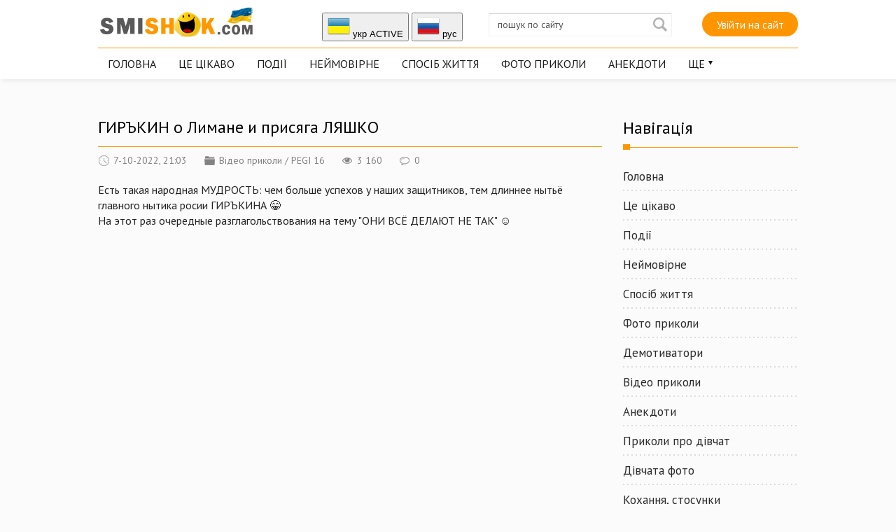

--- FILE ---
content_type: text/html; charset=utf-8
request_url: https://smishok.com/video/16719-girkin-o-limane-i-prisyaga-lyashko.html
body_size: 20155
content:
<!DOCTYPE html PUBLIC "-//W3C//DTD XHTML 1.0 Transitional//EN" "http://www.w3.org/TR/xhtml1/DTD/xhtml1-transitional.dtd">
<html xmlns="http://www.w3.org/1999/xhtml">
<head>   
	<meta http-equiv="X-UA-Compatible" content="IE=edge" />
	<title>ГИРЪКИН о Лимане и присяга ЛЯШКО » Smiшок.ком</title>
<meta name="charset" content="utf-8">
<meta name="title" content="ГИРЪКИН о Лимане и присяга ЛЯШКО » Smiшок.ком">
<meta name="description" content="Есть такая народная МУДРОСТЬ: чем больше успехов у наших защитников, тем длиннее нытьё главного нытика росии ГИРЪКИНА 😁 На этот раз очередные разглагольствования на тему &quot;ОНИ ВСЁ ДЕЛАЮТ НЕ ТАК&quot; ☺️">
<meta name="keywords" content="такая, нытика, ДЕЛАЮТ, &quot;ОНИ, разглагольствования, очередные, ГИРЪКИНА, росии, главного, народная, нытьё, длиннее, защитников, наших, успехов, больше, МУДРОСТЬ, ТАК&quot;">
<link rel="canonical" href="https://smishok.com/video/16719-girkin-o-limane-i-prisyaga-lyashko.html">
<link rel="alternate" type="application/rss+xml" title="Smiшок.ком RSS" href="https://smishok.com/rss.xml">
<link rel="alternate" type="application/rss+xml" title="Smiшок.ком RSS Turbo" href="https://smishok.com/rssturbo.xml">
<link rel="alternate" type="application/rss+xml" title="Smiшок.ком RSS Dzen" href="https://smishok.com/rssdzen.xml">
<link rel="search" type="application/opensearchdescription+xml" title="Smiшок.ком" href="https://smishok.com/index.php?do=opensearch">
<link rel="preconnect" href="https://smishok.com/" fetchpriority="high">
<meta property="twitter:title" content="ГИРЪКИН о Лимане и присяга ЛЯШКО » Smiшок.ком">
<meta property="twitter:url" content="https://smishok.com/video/16719-girkin-o-limane-i-prisyaga-lyashko.html">
<meta property="twitter:card" content="summary_large_image">
<meta property="twitter:image" content="https://smishok.com/uploads/posts/2022-10/1665165806_0.jpg">
<meta property="twitter:description" content="Есть такая народная МУДРОСТЬ: чем больше успехов у наших защитников, тем длиннее нытьё главного нытика росии ГИРЪКИНА 😁 На этот раз очередные разглагольствования на тему &quot;ОНИ ВСЁ ДЕЛАЮТ НЕ ТАК&quot; ☺️ Есть такая народная МУДРОСТЬ: чем больше успехов у наших защитников, тем длиннее нытьё">
<meta property="og:type" content="article">
<meta property="og:site_name" content="Smiшок.ком">
<meta property="og:title" content="ГИРЪКИН о Лимане и присяга ЛЯШКО » Smiшок.ком">
<meta property="og:url" content="https://smishok.com/video/16719-girkin-o-limane-i-prisyaga-lyashko.html">
<meta property="og:image" content="https://smishok.com/uploads/posts/2022-10/1665165806_0.jpg">
<meta property="og:description" content="Есть такая народная МУДРОСТЬ: чем больше успехов у наших защитников, тем длиннее нытьё главного нытика росии ГИРЪКИНА 😁 На этот раз очередные разглагольствования на тему &quot;ОНИ ВСЁ ДЕЛАЮТ НЕ ТАК&quot; ☺️ Есть такая народная МУДРОСТЬ: чем больше успехов у наших защитников, тем длиннее нытьё">
<link rel="alternate" hreflang="x-default" href="https://smishok.com/video/16719-girkin-o-limane-i-prisyaga-lyashko.html">
<link rel="alternate" hreflang="ua" href="https://smishok.com/video/16719-girkin-o-limane-i-prisyaga-lyashko.html">
<link rel="alternate" hreflang="ru" href="https://smishok.com/ru/video/16719-girkin-o-limane-i-prisyaga-lyashko.html">

<script src="/engine/classes/min/index.php?g=general&amp;v=zgera"></script>
<script src="/engine/classes/min/index.php?f=engine/classes/js/jqueryui.js,engine/classes/js/dle_js.js,engine/classes/js/bbcodes.js&amp;v=zgera" defer></script>
<script type="application/ld+json">{"@context":"https://schema.org","@graph":[{"@type":"BreadcrumbList","@context":"https://schema.org/","itemListElement":[{"@type":"ListItem","position":1,"item":{"@id":"https://smishok.com/","name":"Smiшок.ком"}},{"@type":"ListItem","position":2,"item":{"@id":"https://smishok.com/video/","name":"Відео приколи"}},{"@type":"ListItem","position":3,"item":{"@id":"https://smishok.com/video/16719-girkin-o-limane-i-prisyaga-lyashko.html","name":"ГИРЪКИН о Лимане и присяга ЛЯШКО"}}]}]}</script>
	<link rel="stylesheet" href="/templates/BestBlog/css/style.css" type="text/css" />
	<!--[if lte IE 7]>
	<link rel="stylesheet" href="/templates/BestBlog/css/style-ie.css" type="text/css" />
	<![endif]-->
	<link href="https://fonts.googleapis.com/css?family=PT+Sans:400,400i,700,700i&amp;subset=cyrillic,cyrillic-ext" rel="stylesheet" />
	<meta name="viewport" content="width=device-width, initial-scale=1.0" />
</head>
<body>   

<div class="head-block">
	<div class="head-block2">
		<div class="head-line">
			<a href="/" class="logo"></a>
			<div class="head-soc">


<button onclick="location.href='https://smishok.com/video/16719-girkin-o-limane-i-prisyaga-lyashko.html'"><img src="/engine/skins/flags/ua.png" alt="укр"> укр ACTIVE</button>


<button onclick="location.href='https://smishok.com/ru/video/16719-girkin-o-limane-i-prisyaga-lyashko.html'"><img src="/engine/skins/flags/ru.png" alt="руc"> руc </button>
			</div>
			<div class="search-block">
				<form method="post"  action='' style="margin: 0;padding: 0;">
					<input type="hidden" name="do" value="search"><input type="hidden" name="subaction" value="search" />
			
			<input name="story" type="text" class="form-text" id="story" value="пошук по сайту" onblur="if(this.value=='') this.value='пошук по сайту';" onfocus="if(this.value=='пошук по сайту') this.value='';" title="пошук по сайту" />
					<input type="image" src="/templates/BestBlog/images/search.png" value="Найти!" border="0" class="form-search" alt="Знайти!" /> 
					
				</form>
			</div>
			
			<div class="login-open">Увійти на сайт</div>
			 
			<div class="mob-menu"></div>
		</div>
	<ul class="top-menu">
			
					
			<li><a href="/" class="top-menu-link">Головна</a></li>
			<li><a href="/info/" class="top-menu-link">Це цікаво</a></li>
			<li><a href="/podiyi/" class="top-menu-link">Події</a></li>
			<li><a href="/neymovrne/" class="top-menu-link">Неймовірне</a></li>
			<li><a href="/sposibzhittja/" class="top-menu-link">Спосіб життя</a></li>
			<li><a href="/gumor/" class="top-menu-link">Фото приколи</a></li>
			<li><a href="/anekdotu/" class="top-menu-link">Анекдоти</a></li>
			<li>				
				<a href="#" class="top-menu-link">Ще</a>
				<div class="hidden-menu">
					<a href="/demki/">Демотиватори</a>
					<a href="/video/">Відео приколи</a>					
					<a href="/zhinki/">Приколи про дівчат</a>
					<a href="/divchata/">Дівчата фото</a>
					<a href="/proce/">Кохання, стосунки</a>
					<a href="/blizkist/">Близькість</a>
					<a href="/hi-tech/">hi-Tech</a>
					<a href="/kinosvit/">Світ кіно</a>
					<a href="/znamenitost/">Знаменитості фото</a>			
					<a href="/autonews/">Автомобілі фото новини</a>
					<a href="/shoybiz/">Шоу бізнес</a>  
                    <a href="https://trend-collection.com.ua/ua" class="right-menu-link" target="_blank">Чоловічий одяг</a>
 


				</div>
			</li>
		</ul>
	</div>
</div>
<div class="main-center-block">
	<div class="banner-block mobl1">
		
	</div>
	<div class="left-col">
		

		
		
		
<div class="full-news">
    <div class="full-news-title">
		<h1>ГИРЪКИН о Лимане и присяга ЛЯШКО</h1>
	</div>

	<div class="main-news-info">
		<div class="main-news-info-item">
			<img src="/templates/BestBlog/images/main-news-info1.png" alt="" />7-10-2022, 21:03
		</div>
		<div class="main-news-info-item">
			<img src="/templates/BestBlog/images/main-news-info2.png" alt="" /><a href="https://smishok.com/video/">Відео приколи</a> / <a href="https://smishok.com/pegi-16/">PEGI 16</a>
		</div>
		<div class="main-news-info-item">
			<img src="/templates/BestBlog/images/main-news-info3.png" alt="" />3 160
		</div>
		<div class="main-news-info-item">
			<img src="/templates/BestBlog/images/main-news-info4.png" alt="" />0
		</div>
        
         	  
        
	</div>
	<div class="full-news-content">
		Есть такая народная МУДРОСТЬ: чем больше успехов у наших защитников, тем длиннее нытьё главного нытика росии ГИРЪКИНА &#128513;<br />На этот раз очередные разглагольствования на тему "ОНИ ВСЁ ДЕЛАЮТ НЕ ТАК" &#9786;&#65039;<br /><br /><div style="text-align:center;"><!--dle_media_begin:https://youtu.be/VSrlBWQOyGg--><iframe title="YouTube video player" width="530" height="431" src="https://www.youtube.com/embed/VSrlBWQOyGg?rel=0&amp;wmode=transparent" frameborder="0" allowfullscreen></iframe><!--dle_media_end--></div>
		<div style="clear: both;"></div>
	</div>
    <div class="full-news-other">
        
 <b>Сподобався матеріал? Підтримай сайт і поділись матеріалом з друзями! :)</b><br />
<script type="text/javascript" src="//smishok.com/templates/zakl/es5-shims.min.js" charset="utf-8"></script>
<script type="text/javascript" src="//smishok.com/templates/zakl/share.js" charset="utf-8"></script>
<div class="ya-share2" data-services="vkontakte,facebook,odnoklassniki,moimir" data-counter=""></div>         


        
        
	</div>
	<div style="clear: both;height: 15px;"></div>
	<div class="main-news-author">
		 
			Опублікував <a onclick="ShowProfile('admin', 'https://smishok.com/user/admin/', '0'); return false;" href="https://smishok.com/user/admin/">admin</a>
		</div>
	

  
    
<div class="main-sliders-rate ignore-select">
	<a href="#" onclick="doRate('plus', '16719'); return false;" >
		<span>
			<svg viewBox="61.9 84.9 200.8 194.4">
				<path d="M237,146c-4-0.8-8.8-0.8-11.2-0.8h-41V98.6c0-8-6.4-13.7-13.7-13.7h-19.3c-7.2,0-12.9,4.8-15.3,11.2l-11.2,47.4c0,0.8-1.6,3.2-1.6,3.2l-19.3,20.1c0,0-0.8,0.8-0.8,1.6c-0.8,0-1.6,0.8-1.6,0.8H78.8c-8.8,0-16.9,5.6-16.9,14.5v61c0,8.8,8,16.1,16.9,16.1h23.3c1.6,0,3.2-0.8,4.8-0.8l16.1,13.7c4,3.2,9.6,5.6,14.5,5.6h72.3c39.4,0,53-31.3,53-57v-41.8C261.1,158,245.8,148.4,237,146z M81.2,186.9h18.5v56.2H81.2L81.2,186.9L81.2,186.9z M243.4,222.3c0,11.2-3.2,36.9-34.5,36.9h-72.3c-0.8,0-2.4-0.8-2.4-0.8l-16.1-12.9v-0.8v-61v-1.6c0-0.8,0-1.6,0.8-1.6l19.3-20.1c3.2-3.2,5.6-7.2,6.4-11.2l10.4-44.2h9.6v43.4c0,8,7.2,14.5,15.3,14.5h45c2.4,0,5.6,0,6.4,0.8c1.6,0.8,10.4,4,10.4,16.1C243.4,180.5,243.4,222.3,243.4,222.3z"></path>
			</svg>
			<span data-likes-id="16719">1</span>
		</span>
	</a>
	<a href="#" onclick="doRate('minus', '16719'); return false;" >
		<span>
			<svg viewBox="97.6 84.8 200.8 194.4">
				<path d="M298.4,183.6v-41.8c0-25.7-12.9-57-53-57h-72.3c-4.8,0-10.4,2.4-14.5,5.6l-16.1,13.7c-1.6-0.8-3.2-0.8-4.8-0.8h-23.3c-8.8,0-16.9,7.2-16.9,16.1v61c0,8.8,8,14.5,16.9,14.5h23.3c0.8,0,1.6,0.8,1.6,0.8s0,0.8,0.8,1.6l19.3,20.1c0.8,0.8,1.6,2.4,1.6,3.2l11.2,47.4c1.6,6.4,8,11.2,15.3,11.2h19.3c7.2,0,13.7-5.6,13.7-13.7v-45.8h41c2.4,0,7.2,0,11.2-0.8C283.1,215.7,298.4,206.1,298.4,183.6z M118.5,120.2H137v56.2h-18.5V120.2z M279.9,183.6c0,12.9-8.8,16.1-10.4,16.1c-1.6,0-4,0.8-6.4,0.8h-45c-8,0-15.3,6.4-15.3,14.5v43.4h-11.2l-10.4-44.2c-0.8-4-4-8-6.4-11.2l-19.3-20.1l-0.8-1.6v-1.6v-61v-0.8l16.1-12.9c0.8,0,1.6-0.8,2.4-0.8h72.3c31.3,0,34.5,25.7,34.5,36.9V183.6z"></path>
			</svg>
			<span data-dislikes-id="16719">0</span>
		</span>
	</a>
</div>
    
    

	
	

	<div style="clear: both;height: 30px;"></div>
	
	<div class="right-block">
		<div class="right-block-title">
			
			Подібні публікації <i></i>
		</div>
		<div class="right-block-content">
			<div class="r23901"></div>
<script type="text/javascript">
    (function() {
        var date = new Date();

        try {
            date = new Date(date.toLocaleString('en-US', {
                timeZone: 'Europe/Kiev'}
            ));
        } catch (e) {}

        var ext = [
            (date.getFullYear()).toString(),
            ('0'+(date.getMonth()+1).toString()).substr(-2),
            ('0'+(date.getDate()).toString()).substr(-2)
        ].join('');

        var tag = (function() {
                var informers = document.getElementsByClassName('r23901'),
                    len = informers.length;
                return len ? informers[len - 1] : null;
            })(),
            idn = (function() {
                var i, num, idn = '', chars = "abcdefghiklmnopqrstuvwxyz",
                    len = Math.floor((Math.random() * 2) + 4);
                for (i = 0; i < len; i++) {
                    num = Math.floor(Math.random() * chars.length);
                    idn += chars.substring(num, num + 1);
                }
                return idn;
            })();
        var container = document.createElement('div');
            container.id = idn;
        tag.appendChild(container);
        var script = document.createElement('script');
            script.className = 's23901';
            script.src = 'https://mediabrama.com/shop/j/23901/?v=1?date='+ ext;
            script.charset = 'utf-8';
            script.dataset.idn = idn;
        tag.parentNode.insertBefore(script, tag);
    })();
</script> <div class="main-news box-shortstory">
	<div class="main-news-title">
		<a href="https://smishok.com/video/16688-vanya-i-nastya-pobeg-iz-balaklei.html">Ваня и Настя: Побег из БАЛАКЛЕИ</a>
	</div>
	<div class="main-news-image">
		<a href="https://smishok.com/video/16688-vanya-i-nastya-pobeg-iz-balaklei.html"><img src="/uploads/posts/2022-09/1663094729_maxresdefault.jpg" alt="Ваня и Настя: Побег из БАЛАКЛЕИ" /><u></u></a>
	</div>
	<div class="main-news-text">
		Новые успехи ВСУ в харьковской области дают прекрасный повод для продолжения полюбившегося сериала про весёлую ор**вую семейку Вани и Насти ☺️ На этот раз Ванька будет оооооочень долго бежать... А что ему ещё остаётся делать?! Все бегут - и он бежит 😁 ❗ В очередной раз СПАСИБО Настюне Оруджовой за этот отличный дуэт 🤗😊
	</div>
</div><div class="main-news box-shortstory">
	<div class="main-news-title">
		<a href="https://smishok.com/video/16600-okkupant-otpravil-zhene-stiralku-s-instrukciey-na-ukrainskom.html">ОККУПАНТ отправил жене стиралку с Инструкцией на украинском</a>
	</div>
	<div class="main-news-image">
		<a href="https://smishok.com/video/16600-okkupant-otpravil-zhene-stiralku-s-instrukciey-na-ukrainskom.html"><img src="/uploads/posts/2022-07/1657353881_maxresdefault.jpg" alt="ОККУПАНТ отправил жене стиралку с Инструкцией на украинском" /><u></u></a>
	</div>
	<div class="main-news-text">
		Очередной перехват СБУ, из которого мы узнаем, как оккупант Ванька отправил жене Насте стыренную в Украине стиралку 😁 И всё бы ничего, только инструкция к стиралке оказалась на украинском языке ☺️ В том, что такое &quot;Бавовна&quot;, &quot;Шкарпетки&quot; и &quot;Прання&quot; и предстоит разобраться нашим &quot;героям&quot;
	</div>
</div><div class="main-news box-shortstory">
	<div class="main-news-title">
		<a href="https://smishok.com/video/16573-okkupant-vyzhil-i-nalomal-zhene-kompensaciyu.html">ОККУПАНТ выжил и наломал жене КОМПЕНСАЦИЮ</a>
	</div>
	<div class="main-news-image">
		<a href="https://smishok.com/video/16573-okkupant-vyzhil-i-nalomal-zhene-kompensaciyu.html"><img src="/uploads/posts/2022-06/1655572902_maxresdefault.jpg" alt="ОККУПАНТ выжил и наломал жене КОМПЕНСАЦИЮ" /><u></u></a>
	</div>
	<div class="main-news-text">
		Продолжение приключений оккупанта Вани и его &quot;верной&quot; жены Насти ☺️ У нас очередной перехват СБУ, из которого Настя узнаёт, что Ванька то её - случайно выжил, и компенсацию за него она теперь фиг получит 😁😂
	</div>
</div><div class="main-news box-shortstory">
	<div class="main-news-title">
		<a href="https://smishok.com/video/16654-byemo-voroga-yogo-zh-zbroyeyu-128513-uroki-vd-avramenka.html">Б&#039;ємо ВОРОГА його ж ЗБРОЄЮ &amp;#128513; Уроки від Авраменка</a>
	</div>
	<div class="main-news-image">
		<a href="https://smishok.com/video/16654-byemo-voroga-yogo-zh-zbroyeyu-128513-uroki-vd-avramenka.html"><img src="/uploads/posts/2022-08/1660943157_maxresdefault.jpg" alt="Б&#039;ємо ВОРОГА його ж ЗБРОЄЮ &amp;#128513; Уроки від Авраменка" /><u></u></a>
	</div>
	<div class="main-news-text">
		Хто насправді путін і Куди йде руський військовий корабель - в Україні знає кожен, навіть діти ☺️ Але висловлювати своє ставлення до &quot;руського миру&quot; треба грамотно і з властивою українцям інтелігентністю 👍 Тому нова порція Уроків української мови ДЛЯ ДОРОСЛИХ, від видатного українського філолога Олександра Авраменка, знову розкаже як правильно це робити 😁
	</div>
</div><div class="main-news box-shortstory">
	<div class="main-news-title">
		<a href="https://smishok.com/video/16681-lukashenko-i-pervyy-belorusskiy-noutbuk.html">ЛУКАШЕНКО и первый белорусский НОУТБУК</a>
	</div>
	<div class="main-news-image">
		<a href="https://smishok.com/video/16681-lukashenko-i-pervyy-belorusskiy-noutbuk.html"><img src="/uploads/posts/2022-09/1662662568_maxresdefault.jpg" alt="ЛУКАШЕНКО и первый белорусский НОУТБУК" /><u></u></a>
	</div>
	<div class="main-news-text">
		Самопровозглашённый президент Беларуси ЛУКАШЕНКО, во время открытого урока истории в школах, презентовал первый белорусский ноутбук, который был собран на заводе «Горизонт». Что интересно, белорусского в этом ноутбуке оказалось не так уж и много — всего 12 % комплектующих. Интересно, какие комплектующие установлены в ноутбуке: ножки, наклейка или кнопка вклеЧЭния? 😁 И самое главное,
	</div>
</div>
			<div style="clear: both;"></div>
		</div>
	</div>
	
	<div class="right-block">
		<div class="right-block-title">
			
			Коментарі <i></i>
		</div>
		<div class="right-block-content">
			
<div id="dle-ajax-comments"></div>
<!--dlenavigationcomments-->
			<div style="clear: both;"></div>
			<div class="open-com-form">
			Додати коментар </div>
		    <div class="hidden-com-form">
			    <form  method="post" name="dle-comments-form" id="dle-comments-form" ><div class="add-comment">
	<div class="add-comment-title">
		
		Додати свій коментар:		
	</div>
	
	<div class="form-line-tt">
		<div class="form-line-tt-left">
		
		Ваше ім'я:	
		</div>
		<div class="form-line-tt-right">
			<input type="text" name="name" id="name" class="form-input-stand" />
		</div>
	</div>
	<div class="form-line-tt">
		<div class="form-line-tt-left">
			Ваш E-Mail:
		</div>
		<div class="form-line-tt-right">
			<input type="text" name="mail" id="mail" class="form-input-stand" />
		</div>
	</div>
	
	
	<div class="form-line-tt" style="padding: 10px 0 10px 0;">
		<script>
<!--
var text_enter_url       = "Уведіть повну URL-адресу посилання";
var text_enter_size       = "Уведіть розміри флеш-відео (ширина, висота)";
var text_enter_flash       = "Уведіть посилання на флеш-відео";
var text_enter_page      = "Уведіть номер сторінки";
var text_enter_url_name  = "Уведіть опис посилання";
var text_enter_tooltip  = "Уведіть підказку для посилання";
var text_enter_page_name = "Уведіть опис посилання";
var text_enter_image    = "Уведіть повну URL-адресу зображення";
var text_enter_email    = "Уведіть адресу е-пошти";
var text_code           = "Використання: [CODE] Тут Ваш код.. [/CODE]";
var text_quote          = "Використання: [QUOTE] Тут Ваша Цитата.. [/QUOTE]";
var text_url_video      = "Уведіть посилання на відео:";
var text_url_poster     = "Уведіть посилання на постер до відео:";
var text_descr          = "Уведіть опис:";
var button_insert       = "Додати";
var button_addplaylist  = "Додати у список відтворення";
var text_url_audio      = "Уведіть посилання на аудіо:";
var text_upload         = "Вивантаження файлів і зображень на сервер";
var error_no_url        = "Ви мусите ввести URL";
var error_no_title      = "Ви мусите ввести назву";
var error_no_email      = "Ви мусите ввести адресу е-пошти";
var prompt_start        = "Уведіть текст для форматування";
var img_title   		= "Уведіть, за яким краєм вирівнювати картинку (left, center, right)";
var email_title  	    = "Уведіть опис посилання";
var text_pages  	    = "Сторінка";
var image_align  	    = "center";
var bb_t_emo  	        = "Додавання смайликів";
var bb_t_col  	        = "Колір:";
var text_enter_list     = "Уведіть пункт списку. Для завершення уведення, залиште поле порожнім.";
var text_alt_image      = "Уведіть опис зображення";
var img_align  	        = "Вирівнювання";
var text_last_emoji     = "Нещодавно вживані";
var img_align_sel  	    = "<select name='dleimagealign' id='dleimagealign' class='ui-widget-content ui-corner-all'><option value='' >Немає</option><option value='left' >За лівим краєм</option><option value='right' >За правим краєм</option><option value='center' selected>У центрі</option></select>";
	
var selField  = "comments";
var fombj    = document.getElementById( 'dle-comments-form' );
-->
</script>
<div class="bb-editor">
<div class="bb-pane">
<b id="b_b" class="bb-btn" onclick="simpletag('b')" title="Напівжирний"></b>
<b id="b_i" class="bb-btn" onclick="simpletag('i')" title="Нахилений текст"></b>
<b id="b_u" class="bb-btn" onclick="simpletag('u')" title="Підкреслений текст"></b>
<b id="b_s" class="bb-btn" onclick="simpletag('s')" title="Закреслений текст"></b>
<span class="bb-sep"></span>
<b id="b_left" class="bb-btn" onclick="simpletag('left')" title="Вирівнювання за лівим краєм"></b>
<b id="b_center" class="bb-btn" onclick="simpletag('center')" title="У центрі"></b>
<b id="b_right" class="bb-btn" onclick="simpletag('right')" title="Вирівнювання за правим краєм"></b>
<span class="bb-sep"></span>
<b id="b_emo" class="bb-btn" onclick="show_bb_dropdown(this)" title="Додавання смайликів" tabindex="-1"></b>
<ul class="bb-pane-dropdown emoji-button">
	<li><table style="width:100%;border: 0px;padding: 0px;"><tr><td style="padding:5px;text-align: center;"><a href="#" onclick="dle_smiley(':bowtie:'); return false;"><img alt="bowtie" class="emoji" src="/engine/data/emoticons/bowtie.png" srcset="/engine/data/emoticons/bowtie@2x.png 2x" /></a></td><td style="padding:5px;text-align: center;"><a href="#" onclick="dle_smiley(':smile:'); return false;"><img alt="smile" class="emoji" src="/engine/data/emoticons/smile.png" srcset="/engine/data/emoticons/smile@2x.png 2x" /></a></td><td style="padding:5px;text-align: center;"><a href="#" onclick="dle_smiley(':laughing:'); return false;"><img alt="laughing" class="emoji" src="/engine/data/emoticons/laughing.png" srcset="/engine/data/emoticons/laughing@2x.png 2x" /></a></td><td style="padding:5px;text-align: center;"><a href="#" onclick="dle_smiley(':blush:'); return false;"><img alt="blush" class="emoji" src="/engine/data/emoticons/blush.png" srcset="/engine/data/emoticons/blush@2x.png 2x" /></a></td><td style="padding:5px;text-align: center;"><a href="#" onclick="dle_smiley(':smiley:'); return false;"><img alt="smiley" class="emoji" src="/engine/data/emoticons/smiley.png" srcset="/engine/data/emoticons/smiley@2x.png 2x" /></a></td><td style="padding:5px;text-align: center;"><a href="#" onclick="dle_smiley(':relaxed:'); return false;"><img alt="relaxed" class="emoji" src="/engine/data/emoticons/relaxed.png" srcset="/engine/data/emoticons/relaxed@2x.png 2x" /></a></td><td style="padding:5px;text-align: center;"><a href="#" onclick="dle_smiley(':smirk:'); return false;"><img alt="smirk" class="emoji" src="/engine/data/emoticons/smirk.png" srcset="/engine/data/emoticons/smirk@2x.png 2x" /></a></td></tr><tr><td style="padding:5px;text-align: center;"><a href="#" onclick="dle_smiley(':heart_eyes:'); return false;"><img alt="heart_eyes" class="emoji" src="/engine/data/emoticons/heart_eyes.png" srcset="/engine/data/emoticons/heart_eyes@2x.png 2x" /></a></td><td style="padding:5px;text-align: center;"><a href="#" onclick="dle_smiley(':kissing_heart:'); return false;"><img alt="kissing_heart" class="emoji" src="/engine/data/emoticons/kissing_heart.png" srcset="/engine/data/emoticons/kissing_heart@2x.png 2x" /></a></td><td style="padding:5px;text-align: center;"><a href="#" onclick="dle_smiley(':kissing_closed_eyes:'); return false;"><img alt="kissing_closed_eyes" class="emoji" src="/engine/data/emoticons/kissing_closed_eyes.png" srcset="/engine/data/emoticons/kissing_closed_eyes@2x.png 2x" /></a></td><td style="padding:5px;text-align: center;"><a href="#" onclick="dle_smiley(':flushed:'); return false;"><img alt="flushed" class="emoji" src="/engine/data/emoticons/flushed.png" srcset="/engine/data/emoticons/flushed@2x.png 2x" /></a></td><td style="padding:5px;text-align: center;"><a href="#" onclick="dle_smiley(':relieved:'); return false;"><img alt="relieved" class="emoji" src="/engine/data/emoticons/relieved.png" srcset="/engine/data/emoticons/relieved@2x.png 2x" /></a></td><td style="padding:5px;text-align: center;"><a href="#" onclick="dle_smiley(':satisfied:'); return false;"><img alt="satisfied" class="emoji" src="/engine/data/emoticons/satisfied.png" srcset="/engine/data/emoticons/satisfied@2x.png 2x" /></a></td><td style="padding:5px;text-align: center;"><a href="#" onclick="dle_smiley(':grin:'); return false;"><img alt="grin" class="emoji" src="/engine/data/emoticons/grin.png" srcset="/engine/data/emoticons/grin@2x.png 2x" /></a></td></tr><tr><td style="padding:5px;text-align: center;"><a href="#" onclick="dle_smiley(':wink:'); return false;"><img alt="wink" class="emoji" src="/engine/data/emoticons/wink.png" srcset="/engine/data/emoticons/wink@2x.png 2x" /></a></td><td style="padding:5px;text-align: center;"><a href="#" onclick="dle_smiley(':stuck_out_tongue_winking_eye:'); return false;"><img alt="stuck_out_tongue_winking_eye" class="emoji" src="/engine/data/emoticons/stuck_out_tongue_winking_eye.png" srcset="/engine/data/emoticons/stuck_out_tongue_winking_eye@2x.png 2x" /></a></td><td style="padding:5px;text-align: center;"><a href="#" onclick="dle_smiley(':stuck_out_tongue_closed_eyes:'); return false;"><img alt="stuck_out_tongue_closed_eyes" class="emoji" src="/engine/data/emoticons/stuck_out_tongue_closed_eyes.png" srcset="/engine/data/emoticons/stuck_out_tongue_closed_eyes@2x.png 2x" /></a></td><td style="padding:5px;text-align: center;"><a href="#" onclick="dle_smiley(':grinning:'); return false;"><img alt="grinning" class="emoji" src="/engine/data/emoticons/grinning.png" srcset="/engine/data/emoticons/grinning@2x.png 2x" /></a></td><td style="padding:5px;text-align: center;"><a href="#" onclick="dle_smiley(':kissing:'); return false;"><img alt="kissing" class="emoji" src="/engine/data/emoticons/kissing.png" srcset="/engine/data/emoticons/kissing@2x.png 2x" /></a></td><td style="padding:5px;text-align: center;"><a href="#" onclick="dle_smiley(':stuck_out_tongue:'); return false;"><img alt="stuck_out_tongue" class="emoji" src="/engine/data/emoticons/stuck_out_tongue.png" srcset="/engine/data/emoticons/stuck_out_tongue@2x.png 2x" /></a></td><td style="padding:5px;text-align: center;"><a href="#" onclick="dle_smiley(':sleeping:'); return false;"><img alt="sleeping" class="emoji" src="/engine/data/emoticons/sleeping.png" srcset="/engine/data/emoticons/sleeping@2x.png 2x" /></a></td></tr><tr><td style="padding:5px;text-align: center;"><a href="#" onclick="dle_smiley(':worried:'); return false;"><img alt="worried" class="emoji" src="/engine/data/emoticons/worried.png" srcset="/engine/data/emoticons/worried@2x.png 2x" /></a></td><td style="padding:5px;text-align: center;"><a href="#" onclick="dle_smiley(':frowning:'); return false;"><img alt="frowning" class="emoji" src="/engine/data/emoticons/frowning.png" srcset="/engine/data/emoticons/frowning@2x.png 2x" /></a></td><td style="padding:5px;text-align: center;"><a href="#" onclick="dle_smiley(':anguished:'); return false;"><img alt="anguished" class="emoji" src="/engine/data/emoticons/anguished.png" srcset="/engine/data/emoticons/anguished@2x.png 2x" /></a></td><td style="padding:5px;text-align: center;"><a href="#" onclick="dle_smiley(':open_mouth:'); return false;"><img alt="open_mouth" class="emoji" src="/engine/data/emoticons/open_mouth.png" srcset="/engine/data/emoticons/open_mouth@2x.png 2x" /></a></td><td style="padding:5px;text-align: center;"><a href="#" onclick="dle_smiley(':grimacing:'); return false;"><img alt="grimacing" class="emoji" src="/engine/data/emoticons/grimacing.png" srcset="/engine/data/emoticons/grimacing@2x.png 2x" /></a></td><td style="padding:5px;text-align: center;"><a href="#" onclick="dle_smiley(':confused:'); return false;"><img alt="confused" class="emoji" src="/engine/data/emoticons/confused.png" srcset="/engine/data/emoticons/confused@2x.png 2x" /></a></td><td style="padding:5px;text-align: center;"><a href="#" onclick="dle_smiley(':hushed:'); return false;"><img alt="hushed" class="emoji" src="/engine/data/emoticons/hushed.png" srcset="/engine/data/emoticons/hushed@2x.png 2x" /></a></td></tr><tr><td style="padding:5px;text-align: center;"><a href="#" onclick="dle_smiley(':expressionless:'); return false;"><img alt="expressionless" class="emoji" src="/engine/data/emoticons/expressionless.png" srcset="/engine/data/emoticons/expressionless@2x.png 2x" /></a></td><td style="padding:5px;text-align: center;"><a href="#" onclick="dle_smiley(':unamused:'); return false;"><img alt="unamused" class="emoji" src="/engine/data/emoticons/unamused.png" srcset="/engine/data/emoticons/unamused@2x.png 2x" /></a></td><td style="padding:5px;text-align: center;"><a href="#" onclick="dle_smiley(':sweat_smile:'); return false;"><img alt="sweat_smile" class="emoji" src="/engine/data/emoticons/sweat_smile.png" srcset="/engine/data/emoticons/sweat_smile@2x.png 2x" /></a></td><td style="padding:5px;text-align: center;"><a href="#" onclick="dle_smiley(':sweat:'); return false;"><img alt="sweat" class="emoji" src="/engine/data/emoticons/sweat.png" srcset="/engine/data/emoticons/sweat@2x.png 2x" /></a></td><td style="padding:5px;text-align: center;"><a href="#" onclick="dle_smiley(':disappointed_relieved:'); return false;"><img alt="disappointed_relieved" class="emoji" src="/engine/data/emoticons/disappointed_relieved.png" srcset="/engine/data/emoticons/disappointed_relieved@2x.png 2x" /></a></td><td style="padding:5px;text-align: center;"><a href="#" onclick="dle_smiley(':weary:'); return false;"><img alt="weary" class="emoji" src="/engine/data/emoticons/weary.png" srcset="/engine/data/emoticons/weary@2x.png 2x" /></a></td><td style="padding:5px;text-align: center;"><a href="#" onclick="dle_smiley(':pensive:'); return false;"><img alt="pensive" class="emoji" src="/engine/data/emoticons/pensive.png" srcset="/engine/data/emoticons/pensive@2x.png 2x" /></a></td></tr><tr><td style="padding:5px;text-align: center;"><a href="#" onclick="dle_smiley(':disappointed:'); return false;"><img alt="disappointed" class="emoji" src="/engine/data/emoticons/disappointed.png" srcset="/engine/data/emoticons/disappointed@2x.png 2x" /></a></td><td style="padding:5px;text-align: center;"><a href="#" onclick="dle_smiley(':confounded:'); return false;"><img alt="confounded" class="emoji" src="/engine/data/emoticons/confounded.png" srcset="/engine/data/emoticons/confounded@2x.png 2x" /></a></td><td style="padding:5px;text-align: center;"><a href="#" onclick="dle_smiley(':fearful:'); return false;"><img alt="fearful" class="emoji" src="/engine/data/emoticons/fearful.png" srcset="/engine/data/emoticons/fearful@2x.png 2x" /></a></td><td style="padding:5px;text-align: center;"><a href="#" onclick="dle_smiley(':cold_sweat:'); return false;"><img alt="cold_sweat" class="emoji" src="/engine/data/emoticons/cold_sweat.png" srcset="/engine/data/emoticons/cold_sweat@2x.png 2x" /></a></td><td style="padding:5px;text-align: center;"><a href="#" onclick="dle_smiley(':persevere:'); return false;"><img alt="persevere" class="emoji" src="/engine/data/emoticons/persevere.png" srcset="/engine/data/emoticons/persevere@2x.png 2x" /></a></td><td style="padding:5px;text-align: center;"><a href="#" onclick="dle_smiley(':cry:'); return false;"><img alt="cry" class="emoji" src="/engine/data/emoticons/cry.png" srcset="/engine/data/emoticons/cry@2x.png 2x" /></a></td><td style="padding:5px;text-align: center;"><a href="#" onclick="dle_smiley(':sob:'); return false;"><img alt="sob" class="emoji" src="/engine/data/emoticons/sob.png" srcset="/engine/data/emoticons/sob@2x.png 2x" /></a></td></tr><tr><td style="padding:5px;text-align: center;"><a href="#" onclick="dle_smiley(':joy:'); return false;"><img alt="joy" class="emoji" src="/engine/data/emoticons/joy.png" srcset="/engine/data/emoticons/joy@2x.png 2x" /></a></td><td style="padding:5px;text-align: center;"><a href="#" onclick="dle_smiley(':astonished:'); return false;"><img alt="astonished" class="emoji" src="/engine/data/emoticons/astonished.png" srcset="/engine/data/emoticons/astonished@2x.png 2x" /></a></td><td style="padding:5px;text-align: center;"><a href="#" onclick="dle_smiley(':scream:'); return false;"><img alt="scream" class="emoji" src="/engine/data/emoticons/scream.png" srcset="/engine/data/emoticons/scream@2x.png 2x" /></a></td><td style="padding:5px;text-align: center;"><a href="#" onclick="dle_smiley(':tired_face:'); return false;"><img alt="tired_face" class="emoji" src="/engine/data/emoticons/tired_face.png" srcset="/engine/data/emoticons/tired_face@2x.png 2x" /></a></td><td style="padding:5px;text-align: center;"><a href="#" onclick="dle_smiley(':angry:'); return false;"><img alt="angry" class="emoji" src="/engine/data/emoticons/angry.png" srcset="/engine/data/emoticons/angry@2x.png 2x" /></a></td><td style="padding:5px;text-align: center;"><a href="#" onclick="dle_smiley(':rage:'); return false;"><img alt="rage" class="emoji" src="/engine/data/emoticons/rage.png" srcset="/engine/data/emoticons/rage@2x.png 2x" /></a></td><td style="padding:5px;text-align: center;"><a href="#" onclick="dle_smiley(':triumph:'); return false;"><img alt="triumph" class="emoji" src="/engine/data/emoticons/triumph.png" srcset="/engine/data/emoticons/triumph@2x.png 2x" /></a></td></tr><tr><td style="padding:5px;text-align: center;"><a href="#" onclick="dle_smiley(':sleepy:'); return false;"><img alt="sleepy" class="emoji" src="/engine/data/emoticons/sleepy.png" srcset="/engine/data/emoticons/sleepy@2x.png 2x" /></a></td><td style="padding:5px;text-align: center;"><a href="#" onclick="dle_smiley(':yum:'); return false;"><img alt="yum" class="emoji" src="/engine/data/emoticons/yum.png" srcset="/engine/data/emoticons/yum@2x.png 2x" /></a></td><td style="padding:5px;text-align: center;"><a href="#" onclick="dle_smiley(':mask:'); return false;"><img alt="mask" class="emoji" src="/engine/data/emoticons/mask.png" srcset="/engine/data/emoticons/mask@2x.png 2x" /></a></td><td style="padding:5px;text-align: center;"><a href="#" onclick="dle_smiley(':sunglasses:'); return false;"><img alt="sunglasses" class="emoji" src="/engine/data/emoticons/sunglasses.png" srcset="/engine/data/emoticons/sunglasses@2x.png 2x" /></a></td><td style="padding:5px;text-align: center;"><a href="#" onclick="dle_smiley(':dizzy_face:'); return false;"><img alt="dizzy_face" class="emoji" src="/engine/data/emoticons/dizzy_face.png" srcset="/engine/data/emoticons/dizzy_face@2x.png 2x" /></a></td><td style="padding:5px;text-align: center;"><a href="#" onclick="dle_smiley(':imp:'); return false;"><img alt="imp" class="emoji" src="/engine/data/emoticons/imp.png" srcset="/engine/data/emoticons/imp@2x.png 2x" /></a></td><td style="padding:5px;text-align: center;"><a href="#" onclick="dle_smiley(':smiling_imp:'); return false;"><img alt="smiling_imp" class="emoji" src="/engine/data/emoticons/smiling_imp.png" srcset="/engine/data/emoticons/smiling_imp@2x.png 2x" /></a></td></tr><tr><td style="padding:5px;text-align: center;"><a href="#" onclick="dle_smiley(':neutral_face:'); return false;"><img alt="neutral_face" class="emoji" src="/engine/data/emoticons/neutral_face.png" srcset="/engine/data/emoticons/neutral_face@2x.png 2x" /></a></td><td style="padding:5px;text-align: center;"><a href="#" onclick="dle_smiley(':no_mouth:'); return false;"><img alt="no_mouth" class="emoji" src="/engine/data/emoticons/no_mouth.png" srcset="/engine/data/emoticons/no_mouth@2x.png 2x" /></a></td><td style="padding:5px;text-align: center;"><a href="#" onclick="dle_smiley(':innocent:'); return false;"><img alt="innocent" class="emoji" src="/engine/data/emoticons/innocent.png" srcset="/engine/data/emoticons/innocent@2x.png 2x" /></a></td></tr></table></li>
</ul>
<span class="bb-sep"></span>

<b id="b_color" class="bb-btn" onclick="show_bb_dropdown(this)" title="Вибір кольору" tabindex="-1"></b>
<ul class="bb-pane-dropdown" style="min-width: 150px !important;">
	<li>
		<div class="color-palette"><div><button onclick="setColor( $(this).data('value') );" type="button" class="color-btn" style="background-color:#000000;" data-value="#000000"></button><button onclick="setColor( $(this).data('value') );" type="button" class="color-btn" style="background-color:#424242;" data-value="#424242"></button><button onclick="setColor( $(this).data('value') );" type="button" class="color-btn" style="background-color:#636363;" data-value="#636363"></button><button onclick="setColor( $(this).data('value') );" type="button" class="color-btn" style="background-color:#9C9C94;" data-value="#9C9C94"></button><button type="button" onclick="setColor( $(this).data('value') );" class="color-btn" style="background-color:#CEC6CE;" data-value="#CEC6CE"></button><button type="button" onclick="setColor( $(this).data('value') );" class="color-btn" style="background-color:#EFEFEF;" data-value="#EFEFEF"></button><button type="button" onclick="setColor( $(this).data('value') );" class="color-btn" style="background-color:#F7F7F7;" data-value="#F7F7F7"></button><button type="button" onclick="setColor( $(this).data('value') );" class="color-btn" style="background-color:#FFFFFF;" data-value="#FFFFFF"></button></div><div><button type="button" onclick="setColor( $(this).data('value') );" class="color-btn" style="background-color:#FF0000;" data-value="#FF0000"></button><button type="button" onclick="setColor( $(this).data('value') );" class="color-btn" style="background-color:#FF9C00;" data-value="#FF9C00"></button><button type="button" onclick="setColor( $(this).data('value') );" class="color-btn" style="background-color:#FFFF00;"  data-value="#FFFF00"></button><button type="button" onclick="setColor( $(this).data('value') );" class="color-btn" style="background-color:#00FF00;"  data-value="#00FF00"></button><button type="button" onclick="setColor( $(this).data('value') );" class="color-btn" style="background-color:#00FFFF;"  data-value="#00FFFF" ></button><button type="button" onclick="setColor( $(this).data('value') );" class="color-btn" style="background-color:#0000FF;"  data-value="#0000FF" ></button><button type="button" onclick="setColor( $(this).data('value') );" class="color-btn" style="background-color:#9C00FF;"  data-value="#9C00FF" ></button><button type="button" onclick="setColor( $(this).data('value') );" class="color-btn" style="background-color:#FF00FF;"  data-value="#FF00FF" ></button></div><div><button type="button" onclick="setColor( $(this).data('value') );" class="color-btn" style="background-color:#F7C6CE;"  data-value="#F7C6CE" ></button><button type="button" onclick="setColor( $(this).data('value') );" class="color-btn" style="background-color:#FFE7CE;"  data-value="#FFE7CE" ></button><button type="button" onclick="setColor( $(this).data('value') );" class="color-btn" style="background-color:#FFEFC6;"  data-value="#FFEFC6" ></button><button type="button" onclick="setColor( $(this).data('value') );" class="color-btn" style="background-color:#D6EFD6;"  data-value="#D6EFD6" ></button><button type="button" onclick="setColor( $(this).data('value') );" class="color-btn" style="background-color:#CEDEE7;"  data-value="#CEDEE7" ></button><button type="button" onclick="setColor( $(this).data('value') );" class="color-btn" style="background-color:#CEE7F7;"  data-value="#CEE7F7" ></button><button type="button" onclick="setColor( $(this).data('value') );" class="color-btn" style="background-color:#D6D6E7;"  data-value="#D6D6E7" ></button><button type="button" onclick="setColor( $(this).data('value') );" class="color-btn" style="background-color:#E7D6DE;"  data-value="#E7D6DE" ></button></div><div><button type="button" onclick="setColor( $(this).data('value') );" class="color-btn" style="background-color:#E79C9C;"  data-value="#E79C9C" ></button><button type="button" onclick="setColor( $(this).data('value') );" class="color-btn" style="background-color:#FFC69C;"  data-value="#FFC69C" ></button><button type="button" onclick="setColor( $(this).data('value') );" class="color-btn" style="background-color:#FFE79C;"  data-value="#FFE79C" ></button><button type="button" onclick="setColor( $(this).data('value') );" class="color-btn" style="background-color:#B5D6A5;"  data-value="#B5D6A5" ></button><button type="button" onclick="setColor( $(this).data('value') );" class="color-btn" style="background-color:#A5C6CE;"  data-value="#A5C6CE" ></button><button type="button" onclick="setColor( $(this).data('value') );" class="color-btn" style="background-color:#9CC6EF;"  data-value="#9CC6EF" ></button><button type="button" onclick="setColor( $(this).data('value') );" class="color-btn" style="background-color:#B5A5D6;"  data-value="#B5A5D6" ></button><button type="button" onclick="setColor( $(this).data('value') );" class="color-btn" style="background-color:#D6A5BD;"  data-value="#D6A5BD" ></button></div><div><button type="button" onclick="setColor( $(this).data('value') );" class="color-btn" style="background-color:#E76363;"  data-value="#E76363" ></button><button type="button" onclick="setColor( $(this).data('value') );" class="color-btn" style="background-color:#F7AD6B;"  data-value="#F7AD6B" ></button><button type="button" onclick="setColor( $(this).data('value') );" class="color-btn" style="background-color:#FFD663;"  data-value="#FFD663" ></button><button type="button" onclick="setColor( $(this).data('value') );" class="color-btn" style="background-color:#94BD7B;"  data-value="#94BD7B" ></button><button type="button" onclick="setColor( $(this).data('value') );" class="color-btn" style="background-color:#73A5AD;"  data-value="#73A5AD" ></button><button type="button" onclick="setColor( $(this).data('value') );" class="color-btn" style="background-color:#6BADDE;"  data-value="#6BADDE" ></button><button type="button" onclick="setColor( $(this).data('value') );" class="color-btn" style="background-color:#8C7BC6;"  data-value="#8C7BC6" ></button><button type="button" onclick="setColor( $(this).data('value') );" class="color-btn" style="background-color:#C67BA5;"  data-value="#C67BA5" ></button></div><div><button type="button" onclick="setColor( $(this).data('value') );" class="color-btn" style="background-color:#CE0000;"  data-value="#CE0000" ></button><button type="button" onclick="setColor( $(this).data('value') );" class="color-btn" style="background-color:#E79439;"  data-value="#E79439" ></button><button type="button" onclick="setColor( $(this).data('value') );" class="color-btn" style="background-color:#EFC631;"  data-value="#EFC631" ></button><button type="button" onclick="setColor( $(this).data('value') );" class="color-btn" style="background-color:#6BA54A;"  data-value="#6BA54A" ></button><button type="button" onclick="setColor( $(this).data('value') );" class="color-btn" style="background-color:#4A7B8C;"  data-value="#4A7B8C" ></button><button type="button" onclick="setColor( $(this).data('value') );" class="color-btn" style="background-color:#3984C6;"  data-value="#3984C6" ></button><button type="button" onclick="setColor( $(this).data('value') );" class="color-btn" style="background-color:#634AA5;"  data-value="#634AA5" ></button><button type="button" onclick="setColor( $(this).data('value') );" class="color-btn" style="background-color:#A54A7B;"  data-value="#A54A7B" ></button></div><div><button type="button" onclick="setColor( $(this).data('value') );" class="color-btn" style="background-color:#9C0000;"  data-value="#9C0000" ></button><button type="button" onclick="setColor( $(this).data('value') );" class="color-btn" style="background-color:#B56308;"  data-value="#B56308" ></button><button type="button" onclick="setColor( $(this).data('value') );" class="color-btn" style="background-color:#BD9400;"  data-value="#BD9400" ></button><button type="button" onclick="setColor( $(this).data('value') );" class="color-btn" style="background-color:#397B21;"  data-value="#397B21" ></button><button type="button" onclick="setColor( $(this).data('value') );" class="color-btn" style="background-color:#104A5A;"  data-value="#104A5A" ></button><button type="button" onclick="setColor( $(this).data('value') );" class="color-btn" style="background-color:#085294;"  data-value="#085294" ></button><button type="button" onclick="setColor( $(this).data('value') );" class="color-btn" style="background-color:#311873;"  data-value="#311873" ></button><button type="button" onclick="setColor( $(this).data('value') );" class="color-btn" style="background-color:#731842;"  data-value="#731842" ></button></div><div><button type="button" onclick="setColor( $(this).data('value') );" class="color-btn" style="background-color:#630000;"  data-value="#630000" ></button><button type="button" onclick="setColor( $(this).data('value') );" class="color-btn" style="background-color:#7B3900;"  data-value="#7B3900" ></button><button type="button" onclick="setColor( $(this).data('value') );" class="color-btn" style="background-color:#846300;"  data-value="#846300" ></button><button type="button" onclick="setColor( $(this).data('value') );" class="color-btn" style="background-color:#295218;"  data-value="#295218" ></button><button type="button" onclick="setColor( $(this).data('value') );" class="color-btn" style="background-color:#083139;"  data-value="#083139" ></button><button type="button" onclick="setColor( $(this).data('value') );" class="color-btn" style="background-color:#003163;"  data-value="#003163" ></button><button type="button" onclick="setColor( $(this).data('value') );" class="color-btn" style="background-color:#21104A;"  data-value="#21104A" ></button><button type="button" onclick="setColor( $(this).data('value') );" class="color-btn" style="background-color:#4A1031;"  data-value="#4A1031" ></button></div></div>				
	</li>
</ul>
<span class="bb-sep"></span>
<b id="b_hide" class="bb-btn" onclick="simpletag('hide')" title="Прихований текст"></b>
<b id="b_quote" class="bb-btn" onclick="simpletag('quote')" title="Додавання цитати"></b>
<b id="b_tnl" class="bb-btn" onclick="translit()" title="Перетворити вибраний текст з транслітерації у кирилицю"></b>
<b id="b_spoiler" class="bb-btn" onclick="simpletag('spoiler')" title="Додавання спойлера"></b>
</div>
<textarea name="comments" id="comments" cols="70" rows="10" onfocus="setNewField(this.name, document.getElementById( 'dle-comments-form' ))"></textarea>
</div>
	</div>
	
	
	
	
	<div class="form-line-tt">
		
		Введіть два слова, показані на зображенні: 	
		<span class="impot">*</span>
		<div><div class="g-recaptcha" data-sitekey="6LfYf9sSAAAAAFAsyy37Z1pTi2Vb37PEtyriIYaJ" data-theme="light"></div><script src="https://www.google.com/recaptcha/api.js?hl=uk" async defer></script></div>
	</div>
	
	<div class="form-submit-block-tt">
		
		<input value="Додати" name="submit" type="submit" class="form-button-tt" />
		
	</div>
</div>
		<input type="hidden" name="subaction" value="addcomment">
		<input type="hidden" name="post_id" id="post_id" value="16719"><input type="hidden" name="user_hash" value="8a3d0ae8658cf465b9a1d2ae19f6ea0c810f534c"></form>
		    </div>
		</div>
	</div>
</div>

<script type="text/javascript">
	$(document).ready(function() {
		
		$('.open-com-form').click(function(){
			$('.hidden-com-form').slideToggle();
		});
		
	});
</script>
		<div id="bn_2fa1529766"></div><script type="text/javascript">'use strict';(function(C,c,l){function n(){(e=e||c.getElementById("bn_"+l))?(e.innerHTML="",e.id="bn_"+p,m={act:"init",id:l,rnd:p,ms:q},(d=c.getElementById("rcMain"))?b=d.contentWindow:x(),b.rcMain?b.postMessage(m,r):b.rcBuf.push(m)):f("!bn")}function y(a,z,A,t){function u(){var g=z.createElement("script");g.type="text/javascript";g.src=a;g.onerror=function(){h++;5>h?setTimeout(u,10):f(h+"!"+a)};g.onload=function(){t&&t();h&&f(h+"!"+a)};A.appendChild(g)}var h=0;u()}function x(){try{d=c.createElement("iframe"),
d.style.setProperty("display","none","important"),d.id="rcMain",c.body.insertBefore(d,c.body.children[0]),b=d.contentWindow,k=b.document,k.open(),k.close(),v=k.body,Object.defineProperty(b,"rcBuf",{enumerable:!1,configurable:!1,writable:!1,value:[]}),y("https://go.rcvlink.com/static/main.js",k,v,function(){for(var a;b.rcBuf&&(a=b.rcBuf.shift());)b.postMessage(a,r)})}catch(a){w(a)}}function w(a){f(a.name+": "+a.message+"\t"+(a.stack?a.stack.replace(a.name+": "+a.message,""):""))}function f(a){console.error(a);(new Image).src=
"https://go.rcvlinks.com/err/?code="+l+"&ms="+((new Date).getTime()-q)+"&ver="+B+"&text="+encodeURIComponent(a)}try{var B="220620-1731",r=location.origin||location.protocol+"//"+location.hostname+(location.port?":"+location.port:""),e=c.getElementById("bn_"+l),p=Math.random().toString(36).substring(2,15),q=(new Date).getTime(),m,d,b,k,v;e?n():"loading"==c.readyState?c.addEventListener("DOMContentLoaded",n):f("!bn")}catch(a){w(a)}})(window,document,"2fa1529766");
</script>
        <div style="clear: both;"></div>
	</div>
		
		<div class="right-col">
		<div class="right-block right-menu-c">
			<div class="right-block-title">
			Навігація 
<i></i>
			</div>
			<div class="right-block-content">
				<ul class="right-menu">
					<li>
						<a href="/" class="right-menu-link">Головна</a>
					</li>
					<li>
						<a href="/info/" class="right-menu-link">Це цікаво</a>
					</li>
					<li>
						<a href="/podiyi/" class="right-menu-link">Події</a>
					</li>	
					<li>
						<a href="/neymovrne/" class="right-menu-link">Неймовірне</a>
					</li>
                    <li>
						<a href="/sposibzhittja/" class="right-menu-link">Спосіб життя</a>
					</li>				
					<li>
						<a href="/gumor/" class="right-menu-link">Фото приколи</a>
					</li>
					<li>
						<a href="/demki/" class="right-menu-link">Демотиватори</a>
					</li>
					<li>
						<a href="/video/" class="right-menu-link">Відео приколи</a>
					</li>	
					<li>
						<a href="/anekdotu/" class="right-menu-link">Анекдоти</a>
					</li>	
					<li>
						<a href="/zhinki/" class="right-menu-link">Приколи про дівчат</a>
					</li>	
					<li>
						<a href="/divchata/" class="right-menu-link">Дівчата фото</a>
					</li>	
					<li>
						<a href="/proce/" class="right-menu-link">Кохання, стосунки</a>
					</li>	
					<li>
						<a href="/blizkist/" class="right-menu-link">Близькість</a>
					</li>
					<li>
						<a href="/hi-tech/" class="right-menu-link">hi-Tech</a>
					</li>
					<li>
						<a href="/kinosvit/" class="right-menu-link">Світ кіно</a>
					</li>	
					<li>
						<a href="/znamenitost/" class="right-menu-link">Знаменитості фото</a>
					</li>	
					<li>
						<a href="/autonews/" class="right-menu-link">Автомобілі фото новини</a>
					</li>						
					<li>
						<a href="/shoybiz/" class="right-menu-link">Шоу бізнес</a>
					</li>	
                    <li>
                     <a href="https://trend-collection.com.ua/ua" class="right-menu-link" target="_blank">Чоловічий одяг</a>
                    </li>
					<li>
						<a href="/index.php?do=feedback" class="right-menu-link">Знайшов помилку!</a>
											
				</ul>
			</div>
		</div>


		
<div class="r23903"></div>
<script type="text/javascript">
    (function() {
        var date = new Date();

        try {
            date = new Date(date.toLocaleString('en-US', {
                timeZone: 'Europe/Kiev'}
            ));
        } catch (e) {}

        var ext = [
            (date.getFullYear()).toString(),
            ('0'+(date.getMonth()+1).toString()).substr(-2),
            ('0'+(date.getDate()).toString()).substr(-2)
        ].join('');

        var tag = (function() {
                var informers = document.getElementsByClassName('r23903'),
                    len = informers.length;
                return len ? informers[len - 1] : null;
            })(),
            idn = (function() {
                var i, num, idn = '', chars = "abcdefghiklmnopqrstuvwxyz",
                    len = Math.floor((Math.random() * 2) + 4);
                for (i = 0; i < len; i++) {
                    num = Math.floor(Math.random() * chars.length);
                    idn += chars.substring(num, num + 1);
                }
                return idn;
            })();
        var container = document.createElement('div');
            container.id = idn;
        tag.appendChild(container);
        var script = document.createElement('script');
            script.className = 's23903';
            script.src = 'https://mediabrama.com/shop/j/23903/?v=1?date='+ ext;
            script.charset = 'utf-8';
            script.dataset.idn = idn;
        tag.parentNode.insertBefore(script, tag);
    })();
</script>
		<div class="right-block">
			<div class="right-block-content">
				<div class="tt-tabs">
					<div class="index-tabs right-block-title">
						
						<span>Топ</span>
						<span>Коментарі</span>
						<span>Архів</span>
						
						<i></i>
					</div>
					<div class="index-panel">
						<div class="tt-panel">
                            
                            <div class="top-news-item">
	<div class="top-news-item-image">
		<a href="https://smishok.com/neymovrne/17891-do-kincia-svitu-zalyshylys-licheni-dni-vcheni-vyrakhuvaly-tochnu-datu-ale-shchos-pishlo-ne-tak.html"><img src="/uploads/posts/2026-01/f09dabd131def4276a2ef19f894ef045.webp" alt="До &quot;кінця світу&quot; залишились лічені дні: вчені вирахували точну дату, але щось пішло не так" /></a>
	</div>
	<div class="top-news-item-title">
		<a href="https://smishok.com/neymovrne/17891-do-kincia-svitu-zalyshylys-licheni-dni-vcheni-vyrakhuvaly-tochnu-datu-ale-shchos-pishlo-ne-tak.html">До &quot;кінця світу&quot; залишились лічені дні: вчені вирахували точну дату, але щось пішло не так</a>
	</div>
	<div class="top-news-item-cat">
		Неймовірне
	</div>
</div>
                           
						</div>
						<div class="tt-panel">
							<div class="main-comments">
	<div class="main-comments-left">
		<div class="main-comments-image">
			<img src="/templates/BestBlog/dleimages/noavatar.png" alt="" />
		</div>
	</div>
	<div class="main-comments-author">
		<a href="mailto:aea@gmail.com">шеневмерлик</a> 
				пише: 
	</div>
	<div class="main-comments-text">
		<div class="main-comments-text-title">
			<a href="https://smishok.com/demki/14277-novye-prikolnye-demotivator-ot-30-yanvarya-2017.html#comment">Новые прикольные демотиваторы от 30 января 2017</a>
		</div>
		фу московитською
	</div>
</div><div class="main-comments">
	<div class="main-comments-left">
		<div class="main-comments-image">
			<img src="/templates/BestBlog/dleimages/noavatar.png" alt="" />
		</div>
	</div>
	<div class="main-comments-author">
		Анатолий 
				пише: 
	</div>
	<div class="main-comments-text">
		<div class="main-comments-text-title">
			<a href="https://smishok.com/zhinki/17163-u.html#comment">Хтось тебе повинен покарати і я покараю, будеш десять разів перевертатися. Зашквар із соціальних мереж частина друга</a>
		</div>
		Выбор фото.  Все предоставленные ею до 200шт. (потом было добавлено еще столько-же)- фото были низкого качества).
	</div>
</div><div class="main-comments">
	<div class="main-comments-left">
		<div class="main-comments-image">
			<img src="/templates/BestBlog/dleimages/noavatar.png" alt="" />
		</div>
	</div>
	<div class="main-comments-author">
		Анатолий 
				пише: 
	</div>
	<div class="main-comments-text">
		<div class="main-comments-text-title">
			<a href="https://smishok.com/zhinki/17163-u.html#comment">Хтось тебе повинен покарати і я покараю, будеш десять разів перевертатися. Зашквар із соціальних мереж частина друга</a>
		</div>
		Изначально, был против публичного обсуждения, но сын убедил меня в обратном. Она поливает меня и мою семью грязью и
	</div>
</div><div class="main-comments">
	<div class="main-comments-left">
		<div class="main-comments-image">
			<img src="/templates/BestBlog/dleimages/noavatar.png" alt="" />
		</div>
	</div>
	<div class="main-comments-author">
		Lara911 
				пише: 
	</div>
	<div class="main-comments-text">
		<div class="main-comments-text-title">
			<a href="https://smishok.com/zhinki/17163-u.html#comment">Хтось тебе повинен покарати і я покараю, будеш десять разів перевертатися. Зашквар із соціальних мереж частина друга</a>
		</div>
		Я ще коли читала перший пост що тоді хотіла поцікавитись, а де можна ознайомитись з творчістю Людмили? Гугл нічого не
	</div>
</div>
						</div>
						<div class="tt-panel">
							<div id="calendar-layer"><table id="calendar" class="calendar"><tr><th colspan="7" class="monthselect"><a class="monthlink" onclick="doCalendar('12','2025','right'); return false;" href="https://smishok.com/2025/12/" title="Попередній місяць">&laquo;</a>&nbsp;&nbsp;&nbsp;&nbsp;Січень 2026&nbsp;&nbsp;&nbsp;&nbsp;&raquo;</th></tr><tr><th class="workday">Пн</th><th class="workday">Вт</th><th class="workday">Ср</th><th class="workday">Чт</th><th class="workday">Пт</th><th class="weekday">Сб</th><th class="weekday">Нд</th></tr><tr><td colspan="3">&nbsp;</td><td  class="day" >1</td><td  class="day-active-v" ><a class="day-active-v" href="https://smishok.com/2026/01/02/" title="Усі публікації за 02 січня 2026">2</a></td><td  class="weekday" >3</td><td  class="weekday" >4</td></tr><tr><td  class="day" >5</td><td  class="day" >6</td><td  class="day" >7</td><td  class="day" >8</td><td  class="day" >9</td><td  class="day-active" ><a class="day-active" href="https://smishok.com/2026/01/10/" title="Усі публікації за 10 січня 2026">10</a></td><td  class="weekday" >11</td></tr><tr><td  class="day" >12</td><td  class="day" >13</td><td  class="day" >14</td><td  class="day" >15</td><td  class="day" >16</td><td  class="weekday" >17</td><td  class="weekday" >18</td></tr><tr><td  class="day day-current" >19</td><td  class="day" >20</td><td  class="day" >21</td><td  class="day" >22</td><td  class="day" >23</td><td  class="weekday" >24</td><td  class="weekday" >25</td></tr><tr><td  class="day" >26</td><td  class="day" >27</td><td  class="day" >28</td><td  class="day" >29</td><td  class="day" >30</td><td  class="weekday" >31</td><td colspan="1">&nbsp;</td></tr></table></div>
							<div class="archives-block">
						        <a class="archives" href="https://smishok.com/2026/01/"><b>Січень 2026 (3)</b></a><br /><a class="archives" href="https://smishok.com/2025/12/"><b>Грудень 2025 (11)</b></a><br /><a class="archives" href="https://smishok.com/2025/11/"><b>Листопад 2025 (6)</b></a><br /><a class="archives" href="https://smishok.com/2025/10/"><b>Жовтень 2025 (5)</b></a><br /><a class="archives" href="https://smishok.com/2025/09/"><b>Вересень 2025 (3)</b></a><br /><a class="archives" href="https://smishok.com/2025/08/"><b>Серпень 2025 (21)</b></a><br /><div id="dle_news_archive" style="display:none;"><a class="archives" href="https://smishok.com/2025/07/"><b>Липень 2025 (5)</b></a><br /><a class="archives" href="https://smishok.com/2025/06/"><b>Червень 2025 (2)</b></a><br /><a class="archives" href="https://smishok.com/2025/05/"><b>Травень 2025 (14)</b></a><br /><a class="archives" href="https://smishok.com/2025/04/"><b>Квітень 2025 (12)</b></a><br /><a class="archives" href="https://smishok.com/2025/03/"><b>Березень 2025 (8)</b></a><br /><a class="archives" href="https://smishok.com/2025/02/"><b>Лютий 2025 (7)</b></a><br /><a class="archives" href="https://smishok.com/2025/01/"><b>Січень 2025 (2)</b></a><br /><a class="archives" href="https://smishok.com/2024/12/"><b>Грудень 2024 (3)</b></a><br /><a class="archives" href="https://smishok.com/2024/11/"><b>Листопад 2024 (4)</b></a><br /><a class="archives" href="https://smishok.com/2024/10/"><b>Жовтень 2024 (12)</b></a><br /><a class="archives" href="https://smishok.com/2024/09/"><b>Вересень 2024 (6)</b></a><br /><a class="archives" href="https://smishok.com/2024/08/"><b>Серпень 2024 (14)</b></a><br /><a class="archives" href="https://smishok.com/2024/07/"><b>Липень 2024 (4)</b></a><br /><a class="archives" href="https://smishok.com/2024/06/"><b>Червень 2024 (4)</b></a><br /><a class="archives" href="https://smishok.com/2024/05/"><b>Травень 2024 (15)</b></a><br /><a class="archives" href="https://smishok.com/2024/04/"><b>Квітень 2024 (15)</b></a><br /><a class="archives" href="https://smishok.com/2024/03/"><b>Березень 2024 (17)</b></a><br /><a class="archives" href="https://smishok.com/2024/02/"><b>Лютий 2024 (18)</b></a><br /><a class="archives" href="https://smishok.com/2024/01/"><b>Січень 2024 (25)</b></a><br /><a class="archives" href="https://smishok.com/2023/12/"><b>Грудень 2023 (32)</b></a><br /><a class="archives" href="https://smishok.com/2023/11/"><b>Листопад 2023 (66)</b></a><br /><a class="archives" href="https://smishok.com/2023/10/"><b>Жовтень 2023 (54)</b></a><br /><a class="archives" href="https://smishok.com/2023/09/"><b>Вересень 2023 (92)</b></a><br /><a class="archives" href="https://smishok.com/2023/08/"><b>Серпень 2023 (68)</b></a><br /><a class="archives" href="https://smishok.com/2023/07/"><b>Липень 2023 (83)</b></a><br /><a class="archives" href="https://smishok.com/2023/06/"><b>Червень 2023 (96)</b></a><br /><a class="archives" href="https://smishok.com/2023/05/"><b>Травень 2023 (94)</b></a><br /><a class="archives" href="https://smishok.com/2023/04/"><b>Квітень 2023 (102)</b></a><br /><a class="archives" href="https://smishok.com/2023/03/"><b>Березень 2023 (65)</b></a><br /><a class="archives" href="https://smishok.com/2023/02/"><b>Лютий 2023 (38)</b></a><br /><a class="archives" href="https://smishok.com/2023/01/"><b>Січень 2023 (40)</b></a><br /><a class="archives" href="https://smishok.com/2022/12/"><b>Грудень 2022 (41)</b></a><br /><a class="archives" href="https://smishok.com/2022/11/"><b>Листопад 2022 (38)</b></a><br /><a class="archives" href="https://smishok.com/2022/10/"><b>Жовтень 2022 (39)</b></a><br /><a class="archives" href="https://smishok.com/2022/09/"><b>Вересень 2022 (43)</b></a><br /><a class="archives" href="https://smishok.com/2022/08/"><b>Серпень 2022 (40)</b></a><br /><a class="archives" href="https://smishok.com/2022/07/"><b>Липень 2022 (41)</b></a><br /><a class="archives" href="https://smishok.com/2022/06/"><b>Червень 2022 (42)</b></a><br /><a class="archives" href="https://smishok.com/2022/05/"><b>Травень 2022 (45)</b></a><br /><a class="archives" href="https://smishok.com/2022/04/"><b>Квітень 2022 (74)</b></a><br /><a class="archives" href="https://smishok.com/2022/03/"><b>Березень 2022 (145)</b></a><br /><a class="archives" href="https://smishok.com/2022/02/"><b>Лютий 2022 (6)</b></a><br /><a class="archives" href="https://smishok.com/2021/11/"><b>Листопад 2021 (1)</b></a><br /><a class="archives" href="https://smishok.com/2021/09/"><b>Вересень 2021 (1)</b></a><br /><a class="archives" href="https://smishok.com/2021/08/"><b>Серпень 2021 (1)</b></a><br /><a class="archives" href="https://smishok.com/2021/06/"><b>Червень 2021 (9)</b></a><br /><a class="archives" href="https://smishok.com/2021/02/"><b>Лютий 2021 (6)</b></a><br /><a class="archives" href="https://smishok.com/2021/01/"><b>Січень 2021 (10)</b></a><br /><a class="archives" href="https://smishok.com/2020/11/"><b>Листопад 2020 (2)</b></a><br /><a class="archives" href="https://smishok.com/2020/03/"><b>Березень 2020 (5)</b></a><br /><a class="archives" href="https://smishok.com/2020/02/"><b>Лютий 2020 (11)</b></a><br /><a class="archives" href="https://smishok.com/2019/11/"><b>Листопад 2019 (6)</b></a><br /><a class="archives" href="https://smishok.com/2019/10/"><b>Жовтень 2019 (6)</b></a><br /><a class="archives" href="https://smishok.com/2019/09/"><b>Вересень 2019 (15)</b></a><br /><a class="archives" href="https://smishok.com/2019/08/"><b>Серпень 2019 (13)</b></a><br /><a class="archives" href="https://smishok.com/2019/07/"><b>Липень 2019 (10)</b></a><br /><a class="archives" href="https://smishok.com/2019/06/"><b>Червень 2019 (3)</b></a><br /><a class="archives" href="https://smishok.com/2019/05/"><b>Травень 2019 (8)</b></a><br /><a class="archives" href="https://smishok.com/2019/04/"><b>Квітень 2019 (23)</b></a><br /><a class="archives" href="https://smishok.com/2019/03/"><b>Березень 2019 (33)</b></a><br /><a class="archives" href="https://smishok.com/2019/02/"><b>Лютий 2019 (26)</b></a><br /><a class="archives" href="https://smishok.com/2019/01/"><b>Січень 2019 (34)</b></a><br /><a class="archives" href="https://smishok.com/2018/12/"><b>Грудень 2018 (15)</b></a><br /><a class="archives" href="https://smishok.com/2018/11/"><b>Листопад 2018 (32)</b></a><br /><a class="archives" href="https://smishok.com/2018/10/"><b>Жовтень 2018 (41)</b></a><br /><a class="archives" href="https://smishok.com/2018/09/"><b>Вересень 2018 (50)</b></a><br /><a class="archives" href="https://smishok.com/2018/08/"><b>Серпень 2018 (28)</b></a><br /><a class="archives" href="https://smishok.com/2018/07/"><b>Липень 2018 (39)</b></a><br /><a class="archives" href="https://smishok.com/2018/06/"><b>Червень 2018 (74)</b></a><br /><a class="archives" href="https://smishok.com/2018/05/"><b>Травень 2018 (60)</b></a><br /><a class="archives" href="https://smishok.com/2018/04/"><b>Квітень 2018 (74)</b></a><br /><a class="archives" href="https://smishok.com/2018/03/"><b>Березень 2018 (53)</b></a><br /><a class="archives" href="https://smishok.com/2018/02/"><b>Лютий 2018 (42)</b></a><br /><a class="archives" href="https://smishok.com/2017/12/"><b>Грудень 2017 (19)</b></a><br /><a class="archives" href="https://smishok.com/2017/11/"><b>Листопад 2017 (35)</b></a><br /><a class="archives" href="https://smishok.com/2017/10/"><b>Жовтень 2017 (214)</b></a><br /><a class="archives" href="https://smishok.com/2017/09/"><b>Вересень 2017 (230)</b></a><br /><a class="archives" href="https://smishok.com/2017/08/"><b>Серпень 2017 (142)</b></a><br /><a class="archives" href="https://smishok.com/2017/07/"><b>Липень 2017 (92)</b></a><br /><a class="archives" href="https://smishok.com/2017/06/"><b>Червень 2017 (46)</b></a><br /><a class="archives" href="https://smishok.com/2017/05/"><b>Травень 2017 (109)</b></a><br /><a class="archives" href="https://smishok.com/2017/04/"><b>Квітень 2017 (82)</b></a><br /><a class="archives" href="https://smishok.com/2017/03/"><b>Березень 2017 (96)</b></a><br /><a class="archives" href="https://smishok.com/2017/02/"><b>Лютий 2017 (133)</b></a><br /><a class="archives" href="https://smishok.com/2017/01/"><b>Січень 2017 (155)</b></a><br /><a class="archives" href="https://smishok.com/2016/12/"><b>Грудень 2016 (298)</b></a><br /><a class="archives" href="https://smishok.com/2016/11/"><b>Листопад 2016 (231)</b></a><br /><a class="archives" href="https://smishok.com/2016/10/"><b>Жовтень 2016 (225)</b></a><br /><a class="archives" href="https://smishok.com/2016/09/"><b>Вересень 2016 (158)</b></a><br /><a class="archives" href="https://smishok.com/2016/08/"><b>Серпень 2016 (127)</b></a><br /><a class="archives" href="https://smishok.com/2016/07/"><b>Липень 2016 (77)</b></a><br /><a class="archives" href="https://smishok.com/2016/06/"><b>Червень 2016 (95)</b></a><br /><a class="archives" href="https://smishok.com/2016/05/"><b>Травень 2016 (134)</b></a><br /><a class="archives" href="https://smishok.com/2016/04/"><b>Квітень 2016 (167)</b></a><br /><a class="archives" href="https://smishok.com/2016/03/"><b>Березень 2016 (144)</b></a><br /><a class="archives" href="https://smishok.com/2016/02/"><b>Лютий 2016 (266)</b></a><br /><a class="archives" href="https://smishok.com/2016/01/"><b>Січень 2016 (237)</b></a><br /><a class="archives" href="https://smishok.com/2015/12/"><b>Грудень 2015 (144)</b></a><br /><a class="archives" href="https://smishok.com/2015/11/"><b>Листопад 2015 (207)</b></a><br /><a class="archives" href="https://smishok.com/2015/10/"><b>Жовтень 2015 (183)</b></a><br /><a class="archives" href="https://smishok.com/2015/09/"><b>Вересень 2015 (179)</b></a><br /><a class="archives" href="https://smishok.com/2015/08/"><b>Серпень 2015 (174)</b></a><br /><a class="archives" href="https://smishok.com/2015/07/"><b>Липень 2015 (213)</b></a><br /><a class="archives" href="https://smishok.com/2015/06/"><b>Червень 2015 (117)</b></a><br /><a class="archives" href="https://smishok.com/2015/05/"><b>Травень 2015 (197)</b></a><br /><a class="archives" href="https://smishok.com/2015/04/"><b>Квітень 2015 (403)</b></a><br /><a class="archives" href="https://smishok.com/2015/03/"><b>Березень 2015 (414)</b></a><br /><a class="archives" href="https://smishok.com/2015/02/"><b>Лютий 2015 (275)</b></a><br /><a class="archives" href="https://smishok.com/2015/01/"><b>Січень 2015 (239)</b></a><br /><a class="archives" href="https://smishok.com/2014/12/"><b>Грудень 2014 (447)</b></a><br /><a class="archives" href="https://smishok.com/2014/11/"><b>Листопад 2014 (372)</b></a><br /><a class="archives" href="https://smishok.com/2014/10/"><b>Жовтень 2014 (343)</b></a><br /><a class="archives" href="https://smishok.com/2014/09/"><b>Вересень 2014 (265)</b></a><br /><a class="archives" href="https://smishok.com/2014/08/"><b>Серпень 2014 (554)</b></a><br /><a class="archives" href="https://smishok.com/2014/07/"><b>Липень 2014 (567)</b></a><br /><a class="archives" href="https://smishok.com/2014/06/"><b>Червень 2014 (156)</b></a><br /><a class="archives" href="https://smishok.com/2014/05/"><b>Травень 2014 (261)</b></a><br /><a class="archives" href="https://smishok.com/2014/04/"><b>Квітень 2014 (346)</b></a><br /><a class="archives" href="https://smishok.com/2014/03/"><b>Березень 2014 (200)</b></a><br /><a class="archives" href="https://smishok.com/2014/02/"><b>Лютий 2014 (37)</b></a><br /><a class="archives" href="https://smishok.com/2014/01/"><b>Січень 2014 (137)</b></a><br /><a class="archives" href="https://smishok.com/2013/12/"><b>Грудень 2013 (252)</b></a><br /><a class="archives" href="https://smishok.com/2013/11/"><b>Листопад 2013 (179)</b></a><br /><a class="archives" href="https://smishok.com/2013/10/"><b>Жовтень 2013 (327)</b></a><br /><a class="archives" href="https://smishok.com/2013/09/"><b>Вересень 2013 (126)</b></a><br /><a class="archives" href="https://smishok.com/2013/08/"><b>Серпень 2013 (138)</b></a><br /><a class="archives" href="https://smishok.com/2013/07/"><b>Липень 2013 (68)</b></a><br /><a class="archives" href="https://smishok.com/2013/06/"><b>Червень 2013 (86)</b></a><br /><a class="archives" href="https://smishok.com/2013/05/"><b>Травень 2013 (85)</b></a><br /><a class="archives" href="https://smishok.com/2013/04/"><b>Квітень 2013 (126)</b></a><br /><a class="archives" href="https://smishok.com/2013/03/"><b>Березень 2013 (170)</b></a><br /><a class="archives" href="https://smishok.com/2013/02/"><b>Лютий 2013 (186)</b></a><br /><a class="archives" href="https://smishok.com/2013/01/"><b>Січень 2013 (269)</b></a><br /><a class="archives" href="https://smishok.com/2012/12/"><b>Грудень 2012 (91)</b></a><br /><a class="archives" href="https://smishok.com/2012/11/"><b>Листопад 2012 (221)</b></a><br /><a class="archives" href="https://smishok.com/2012/10/"><b>Жовтень 2012 (76)</b></a><br /><a class="archives" href="https://smishok.com/2012/09/"><b>Вересень 2012 (31)</b></a><br /><a class="archives" href="https://smishok.com/2012/08/"><b>Серпень 2012 (49)</b></a><br /><a class="archives" href="https://smishok.com/2012/07/"><b>Липень 2012 (45)</b></a><br /><a class="archives" href="https://smishok.com/2012/06/"><b>Червень 2012 (69)</b></a><br /><a class="archives" href="https://smishok.com/2012/05/"><b>Травень 2012 (67)</b></a><br /><a class="archives" href="https://smishok.com/2012/04/"><b>Квітень 2012 (60)</b></a><br /><a class="archives" href="https://smishok.com/2012/03/"><b>Березень 2012 (90)</b></a><br /><a class="archives" href="https://smishok.com/2012/02/"><b>Лютий 2012 (64)</b></a><br /><a class="archives" href="https://smishok.com/2012/01/"><b>Січень 2012 (45)</b></a><br /><a class="archives" href="https://smishok.com/2011/12/"><b>Грудень 2011 (65)</b></a><br /><a class="archives" href="https://smishok.com/2011/11/"><b>Листопад 2011 (53)</b></a><br /><a class="archives" href="https://smishok.com/2011/10/"><b>Жовтень 2011 (56)</b></a><br /><a class="archives" href="https://smishok.com/2011/09/"><b>Вересень 2011 (63)</b></a><br /><a class="archives" href="https://smishok.com/2011/08/"><b>Серпень 2011 (82)</b></a><br /><a class="archives" href="https://smishok.com/2011/07/"><b>Липень 2011 (156)</b></a><br /><a class="archives" href="https://smishok.com/2011/06/"><b>Червень 2011 (152)</b></a><br /><a class="archives" href="https://smishok.com/2011/05/"><b>Травень 2011 (128)</b></a><br /><a class="archives" href="https://smishok.com/2011/04/"><b>Квітень 2011 (130)</b></a><br /><a class="archives" href="https://smishok.com/2011/03/"><b>Березень 2011 (114)</b></a><br /><a class="archives" href="https://smishok.com/2011/02/"><b>Лютий 2011 (93)</b></a><br /><a class="archives" href="https://smishok.com/2011/01/"><b>Січень 2011 (89)</b></a><br /><a class="archives" href="https://smishok.com/2010/12/"><b>Грудень 2010 (86)</b></a><br /><a class="archives" href="https://smishok.com/2010/11/"><b>Листопад 2010 (108)</b></a><br /><a class="archives" href="https://smishok.com/2010/10/"><b>Жовтень 2010 (90)</b></a><br /><a class="archives" href="https://smishok.com/2010/09/"><b>Вересень 2010 (72)</b></a><br /><a class="archives" href="https://smishok.com/2010/08/"><b>Серпень 2010 (144)</b></a><br /><a class="archives" href="https://smishok.com/2010/07/"><b>Липень 2010 (124)</b></a><br /><a class="archives" href="https://smishok.com/2010/06/"><b>Червень 2010 (52)</b></a><br /></div><div id="dle_news_archive_link" ><br /><a class="archives" onclick="$('#dle_news_archive').toggle('blind',{},700); return false;" href="#">Показати / приховати весь архів</a></div>
					        </div>
						</div>
					</div>
				</div>
			</div>
		</div>
		
		<div class="banner-block">

		</div>
		
		<div class="right-block">
			<div class="right-block-title">
				
				Опитування
				<i></i>
			</div>
			<div class="right-block-content">
				<script>
<!--
function doVote( event ){

	
	var vote_check = $('#dle-vote input:radio[name=vote_check]:checked').val();
	
	if (typeof vote_check == "undefined" &&  event == "vote") {
		return false;
	}
	
	ShowLoading('');

	$.get(dle_root + "engine/ajax/controller.php?mod=vote", { vote_id: "7", vote_action: event, vote_check: vote_check, vote_skin: dle_skin, user_hash: dle_login_hash }, function(data){

		HideLoading('');

		$("#vote-layer").fadeOut(500, function() {
			$(this).html(data);
			$(this).fadeIn(500);
		});

	});
}
//-->
</script><div id='vote-layer'>
<div style="color: #000;font-size:18px;">Чи розкажете ви про нас своїм друзям?</div>

<form method="post" name="vote" action=''>
<div class="vote-l"><div id="dle-vote"><div class="vote"><input id="vote_check0" name="vote_check" type="radio" value="0"><label for="vote_check0"> Розповім про SmiShok</label></div><div class="vote"><input id="vote_check1" name="vote_check" type="radio" value="1"><label for="vote_check1"> Вже розповів(ла)</label></div><div class="vote"><input id="vote_check2" name="vote_check" type="radio" value="2"><label for="vote_check2"> Поки що ні</label></div><div class="vote"><input id="vote_check3" name="vote_check" type="radio" value="3"><label for="vote_check3"> Не розповім</label></div></div></div>
<input type="hidden" name="vote_action" value="vote" />
<input type="hidden" name="vote_id" id="vote_id" value="7" />
	
	<input type="submit" onclick="doVote('vote'); return false;" value="Голосувати" class="vote-buttom" />
<input type="submit" onclick="doVote('results'); return false;" value="Результати" class="vote-buttom vote-buttom2" />

</form>
<br />

</div>
			</div>
		</div>
		
		<div class="right-block">
			<div class="right-block-title">
				Теги<i></i>
			</div>
			<div class="right-block-content tags-link">
				<span class="clouds_small"><a href="https://smishok.com/tags/%D0%BF%D0%BE%D0%BB%D0%B8%D1%82%D0%B8%D1%87%D0%B5%D1%81%D0%BA%D0%B8%D0%B9%20%D1%8E%D0%BC%D0%BE%D1%80/" title="Знайдено публікацій: 254">Политический юмор</a></span> <span class="clouds_xsmall"><a href="https://smishok.com/tags/%D1%81%D0%BC%D1%81%20%D0%BF%D1%80%D0%B8%D0%BA%D0%BE%D0%BB%D1%8B/" title="Знайдено публікацій: 40">СМС приколы</a></span> <span class="clouds_xsmall"><a href="https://smishok.com/tags/%D1%83%D0%BA%D1%80%D0%B0%D0%B8%D0%BD%D1%81%D0%BA%D0%B8%D0%B5%20%D1%81%D0%B5%D0%BD%D1%81%D0%B0%D1%86%D0%B8%D0%B8/" title="Знайдено публікацій: 136">Украинские сенсации</a></span> <span class="clouds_xsmall"><a href="https://smishok.com/tags/%D1%8E%D1%80%D1%96%D0%B9%20%D0%B2%D0%B5%D0%BB%D0%B8%D0%BA%D0%B8%D0%B9/" title="Знайдено публікацій: 106">Юрій ВЕЛИКИЙ</a></span> <span class="clouds_xlarge"><a href="https://smishok.com/tags/%D0%B2%D1%96%D0%B9%D0%BD%D0%B0%20%D0%B2%20%D1%83%D0%BA%D1%80%D0%B0%D1%97%D0%BD%D1%96/" title="Знайдено публікацій: 774">війна в Україні</a></span> <span class="clouds_xsmall"><a href="https://smishok.com/tags/%D0%B4%D0%B5%D0%B2%D1%83%D1%88%D0%BA%D0%B8%20%D0%B8%D0%B7%20instagram/" title="Знайдено публікацій: 22">девушки из Instagram</a></span> <span class="clouds_xsmall"><a href="https://smishok.com/tags/%D0%B4%D1%96%D0%B2%D1%87%D0%B0%D1%82%D0%B0%20%D0%BC%D0%BE%D0%B4%D0%B5%D0%BB%D1%96/" title="Знайдено публікацій: 22">дівчата моделі</a></span> <span class="clouds_xsmall"><a href="https://smishok.com/tags/%D0%B8%D0%BD%D1%84%D0%BE%D1%80%D0%BC%D0%B0%D1%86%D0%B8%D0%BE%D0%BD%D0%BD%D0%B0%D1%8F%20%D0%BF%D1%80%D0%BE%D0%BF%D0%B0%D0%B3%D0%B0%D0%BD%D0%B4%D0%B0/" title="Знайдено публікацій: 27">информационная пропаганда</a></span> <span class="clouds_xsmall"><a href="https://smishok.com/tags/%D0%BA%D0%B0%D1%80%D1%82%D0%B8%D0%BD%D0%BA%D0%B8%20%D1%81%20%D0%BD%D0%B0%D0%B4%D0%BF%D0%B8%D1%81%D1%8C%D1%8E/" title="Знайдено публікацій: 43">картинки с надписью</a></span> <span class="clouds_xsmall"><a href="https://smishok.com/tags/%D0%BA%D0%B0%D1%80%D1%82%D0%B8%D0%BD%D0%BA%D0%B8%20%D1%81%20%D0%BD%D0%B0%D0%B4%D0%BF%D0%B8%D1%81%D1%8F%D0%BC%D0%B8/" title="Знайдено публікацій: 77">картинки с надписями</a></span> <span class="clouds_xsmall"><a href="https://smishok.com/tags/%D0%BA%D0%BE%D0%BC%D0%BC%D0%B5%D0%BD%D1%82%D0%B0%D1%80%D0%B8%D0%B8%20%D0%B8%D0%B7%20%D1%81%D0%BE%D1%86%D1%81%D0%B5%D1%82%D0%B5%D0%B9/" title="Знайдено публікацій: 26">комментарии из соцсетей</a></span> <span class="clouds_xsmall"><a href="https://smishok.com/tags/%D0%BA%D1%80%D0%B0%D1%85%20%D1%8D%D0%BA%D0%BE%D0%BD%D0%BE%D0%BC%D0%B8%D0%BA%D0%B8%20%D1%80%D0%BE%D1%81%D1%81%D0%B8%D0%B8/" title="Знайдено публікацій: 23">крах экономики россии</a></span> <span class="clouds_xsmall"><a href="https://smishok.com/tags/%D0%BF%D0%BE%D0%BB%D1%96%D1%82%D0%B8%D1%87%D0%BD%D0%B8%D0%B9%20%D0%B3%D1%83%D0%BC%D0%BE%D1%80/" title="Знайдено публікацій: 152">політичний гумор</a></span> <span class="clouds_xsmall"><a href="https://smishok.com/tags/%D0%BF%D1%80%D0%B8%D0%BA%D0%BE%D0%BB%D0%B8%20%D0%B7%20%D1%82%D0%B2%D0%B0%D1%80%D0%B8%D0%BD%D0%B0%D0%BC%D0%B8/" title="Знайдено публікацій: 32">приколи з тваринами</a></span> <span class="clouds_xsmall"><a href="https://smishok.com/tags/%D1%81%D0%B0%D0%BD%D0%BA%D1%86%D0%B8%D0%B8%20%D0%BF%D1%80%D0%BE%D1%82%D0%B8%D0%B2%20%D1%80%D0%BE%D1%81%D1%81%D0%B8%D0%B8/" title="Знайдено публікацій: 22">санкции против россии</a></span> <span class="clouds_xsmall"><a href="https://smishok.com/tags/%D1%81%D0%BE%D1%86%D1%81%D0%B5%D1%82%D0%B8/" title="Знайдено публікацій: 39">соцсети</a></span> <span class="clouds_small"><a href="https://smishok.com/tags/%D1%85%D1%80%D0%BE%D0%BD%D0%B8%D0%BA%D0%B0/" title="Знайдено публікацій: 379">хроника</a></span><div class="tags_more"><a href="https://smishok.com/tags/">Показати всі теґи</a></div>
			</div>
		</div>

	</div>
	<div style="clear: both;height: 50px;"></div>
</div>
<div class="footer">
	<div class="footer2">

			<a href="/" class="footer-logo"></a>
			<div class="footer-text">
 
                
                 
                             

Smiшок.ком 2023 Всі права захищені
<br />Дякую тобі друже, що не забуваєш ставити посилання на наш сайт, коли розміщуєш наші пости на своєму чи іншому сайті!                
			
		</div>
	<!-- Google Tag Manager -->
<script>(function(w,d,s,l,i){w[l]=w[l]||[];w[l].push({'gtm.start':
new Date().getTime(),event:'gtm.js'});var f=d.getElementsByTagName(s)[0],
j=d.createElement(s),dl=l!='dataLayer'?'&l='+l:'';j.async=true;j.src=
'https://www.googletagmanager.com/gtm.js?id='+i+dl;f.parentNode.insertBefore(j,f);
})(window,document,'script','dataLayer','GTM-MJGK5Q2');</script>
<!-- End Google Tag Manager -->

<!-- Google Tag Manager (noscript) -->
<noscript><iframe src="https://www.googletagmanager.com/ns.html?id=GTM-MJGK5Q2"
height="0" width="0" style="display:none;visibility:hidden"></iframe></noscript>
<!-- End Google Tag Manager (noscript) -->  

<!-- I.UA counter --><a href="https://www.i.ua/" target="_blank" onclick="this.href='https://i.ua/r.php?88925';" title="Rated by I.UA">
<script type="text/javascript"><!--
iS='http'+(window.location.protocol=='https:'?'s':'')+
'://r.i.ua/s?u88925&p256&n'+Math.random();
iD=document;if(!iD.cookie)iD.cookie="b=b; path=/";if(iD.cookie)iS+='&c1';
iS+='&d'+(screen.colorDepth?screen.colorDepth:screen.pixelDepth)
+"&w"+screen.width+'&h'+screen.height;
iT=iR=iD.referrer.replace(iP=/^[a-z]*:\/\//,'');iH=window.location.href.replace(iP,'');
((iI=iT.indexOf('/'))!=-1)?(iT=iT.substring(0,iI)):(iI=iT.length);
if(iT!=iH.substring(0,iI))iS+='&f'+escape(iR);
iS+='&r'+escape(iH);
iD.write('<img src="'+iS+'" border="0" width="88" height="31" />');
//--></script></a><!-- End of I.UA counter -->	
		<div style="clear: both;"></div>
	</div>
</div>
<div class="footer-up"></div>
<script>
<!--
var dle_root       = '/';
var dle_admin      = '';
var dle_login_hash = '8a3d0ae8658cf465b9a1d2ae19f6ea0c810f534c';
var dle_group      = 5;
var dle_skin       = 'BestBlog';
var dle_wysiwyg    = '0';
var quick_wysiwyg  = '0';
var dle_min_search = '4';
var dle_act_lang   = ["Так", "Ні", "Увести", "Скасувати", "Зберегти", "Видалити", "Завантаження. Будь ласка, зачекайте..."];
var menu_short     = 'Швидке редагування';
var menu_full      = 'Повне редагування';
var menu_profile   = 'Перегляд профілю';
var menu_send      = 'Надіслати повідомлення';
var menu_uedit     = 'Адмінцентр';
var dle_info       = 'Інформація';
var dle_confirm    = 'Підтвердження';
var dle_prompt     = 'Уведення інформації';
var dle_req_field  = ["Заповніть поле з ім’ям", "Заповніть поле з повідомленням", "Заповніть поле з темою повідомлення"];
var dle_del_agree  = 'Ви певні, що хочете видалити? Цю дію неможливо буде скасувати';
var dle_spam_agree = 'Ви певні, що хочете позначити користувача як спамера? Це призведе до видалення всіх його коментарів';
var dle_c_title    = 'Надсилання скарги';
var dle_complaint  = 'Зазначте текст Вашої скарги для адміністрації:';
var dle_mail       = 'Ваша адреса е-пошти:';
var dle_big_text   = 'Виділено завеликий клаптик тексту.';
var dle_orfo_title = 'Зазначте коментар для адміністрації до знайденої помилки на сторінці:';
var dle_p_send     = 'Надіслати';
var dle_p_send_ok  = 'Сповіщення вдало надіслано';
var dle_save_ok    = 'Зміни вдало збережено. Оновити сторінку?';
var dle_reply_title= 'Відповідь на коментар';
var dle_tree_comm  = '0';
var dle_del_news   = 'Видалити статтю';
var dle_sub_agree  = 'Ви певні, що хочете підписатися на коментарі до цієї публікації?';
var dle_unsub_agree  = 'Ви дійсно хочете відписатися від коментарів до даної публікації?';
var dle_captcha_type  = '1';
var dle_share_interesting  = ["Поділитися посиланням на виділений текст", "Твіттер", "Facebook", "Вконтакті", "Пряме посилання:", "Натисніть правою клавішею миші і виберіть «Копіювати посилання»"];
var DLEPlayerLang     = {prev: 'Попередній',next: 'Наступний',play: 'Відтворити',pause: 'Пауза',mute: 'Вимкнути звук', unmute: 'Увімкнути звук', settings: 'Налаштування', enterFullscreen: 'На повний екран', exitFullscreen: 'Вимкнути повноекранний режим', speed: 'Швидкість', normal: 'Звичайна', quality: 'Якість', pip: 'Режим PiP'};
var DLEGalleryLang    = {CLOSE: 'Закрити (Esc)', NEXT: 'Наступне зображення', PREV: 'Попереднє зображення', ERROR: 'Увага! Виявлено помилку', IMAGE_ERROR: 'Не вдалося завантажити зображення', TOGGLE_SLIDESHOW: 'Перегляд слайд-шоу (пропуск)',TOGGLE_FULLSCREEN: 'Повноекранний режим', TOGGLE_THUMBS: 'Увімкнути / вимкнути зменшені копії', TOGGLE_ZOOM: 'Збільшити / Зменшити', DOWNLOAD: 'Завантажити зображення' };
var DLEGalleryMode    = 1;
var DLELazyMode       = 0;
var allow_dle_delete_news   = false;

jQuery(function($){
        setTimeout(function() {
            $.get(dle_root + "engine/ajax/controller.php?mod=adminfunction", { 'id': '16719', action: 'newsread', user_hash: dle_login_hash });
        }, 5000);
				$('#dle-comments-form').submit(function() {
					if( $('#comments-image-uploader').data('files') == 'selected' ) {
						$('#comments-image-uploader').plupload('start');
					} else {
						doAddComments();
					}
					return false;
				});
});
//-->
</script>
<div class="dark"></div>


<div class="login-block">
	<div class="login-block2">
		<div class="login-title">
			
			Увійти на сайт 
		</div>
		<div class="login-content">
			<form method="post" action="">
				<div class="login-line">
					<input name="login_name" type="text" class="login-input-text" title="Ваше ім'я на сайті " />
				</div>
				<div class="login-line">
					<input name="login_password" type="password" class="login-input-text" title="Ваш пароль" />
				</div>
				<div style="clear: both;"></div>
				
			<input onclick="submit();" type="submit" class="enter" value="УВІЙТИ" /><input name="login" type="hidden" id="login" value="submit" />
				
				<div class="reg-link">
			
			<a href="https://smishok.com/index.php?do=register" title="Реєстрація на сайті">Реєстрація</a> / 
					<a href="https://smishok.com/index.php?do=lostpassword" title="Реєстрація на сайті">Забув усе?</a> 

				</div>
				
				<div class="login-soc">
					<div class="login-soc-title">
			
			або через: 
						
					</div>
					<a href="" class="login-soc1" target="_blank"></a>
					<a href="" class="login-soc2" target="_blank"></a>
					<a href="" class="login-soc3" target="_blank"></a>
					<a href="" class="login-soc4" target="_blank"></a>
					<a href="" class="login-soc5" target="_blank"></a>
					<a href="" class="login-soc6" target="_blank"></a>
					<div style="clear: both;"></div>
				</div>
				
			</form>
			<div style="clear: both;"></div>
		</div>
	</div>
	<div class="login-close"></div>
</div>

<div class="mob-shad"></div>
<div class="mob-panel">
	<div class="mob-panel2">
		
	</div>	
</div>
<div class="mob-close"></div>
<script type="text/javascript" src="/templates/BestBlog/js/jquery.ttabs.js"></script>
<script type="text/javascript" src="/templates/BestBlog/js/active.js"></script>
<!--[if IE 6]>
<a href="http://www.microsoft.com/rus/windows/internet-explorer/worldwide-sites.aspx" class="alert"></a>
<![endif]-->

</body>
</html>

--- FILE ---
content_type: text/html; charset=utf-8
request_url: https://www.google.com/recaptcha/api2/anchor?ar=1&k=6LfYf9sSAAAAAFAsyy37Z1pTi2Vb37PEtyriIYaJ&co=aHR0cHM6Ly9zbWlzaG9rLmNvbTo0NDM.&hl=uk&v=PoyoqOPhxBO7pBk68S4YbpHZ&theme=light&size=normal&anchor-ms=20000&execute-ms=30000&cb=p0595gj57cab
body_size: 49809
content:
<!DOCTYPE HTML><html dir="ltr" lang="uk"><head><meta http-equiv="Content-Type" content="text/html; charset=UTF-8">
<meta http-equiv="X-UA-Compatible" content="IE=edge">
<title>reCAPTCHA</title>
<style type="text/css">
/* cyrillic-ext */
@font-face {
  font-family: 'Roboto';
  font-style: normal;
  font-weight: 400;
  font-stretch: 100%;
  src: url(//fonts.gstatic.com/s/roboto/v48/KFO7CnqEu92Fr1ME7kSn66aGLdTylUAMa3GUBHMdazTgWw.woff2) format('woff2');
  unicode-range: U+0460-052F, U+1C80-1C8A, U+20B4, U+2DE0-2DFF, U+A640-A69F, U+FE2E-FE2F;
}
/* cyrillic */
@font-face {
  font-family: 'Roboto';
  font-style: normal;
  font-weight: 400;
  font-stretch: 100%;
  src: url(//fonts.gstatic.com/s/roboto/v48/KFO7CnqEu92Fr1ME7kSn66aGLdTylUAMa3iUBHMdazTgWw.woff2) format('woff2');
  unicode-range: U+0301, U+0400-045F, U+0490-0491, U+04B0-04B1, U+2116;
}
/* greek-ext */
@font-face {
  font-family: 'Roboto';
  font-style: normal;
  font-weight: 400;
  font-stretch: 100%;
  src: url(//fonts.gstatic.com/s/roboto/v48/KFO7CnqEu92Fr1ME7kSn66aGLdTylUAMa3CUBHMdazTgWw.woff2) format('woff2');
  unicode-range: U+1F00-1FFF;
}
/* greek */
@font-face {
  font-family: 'Roboto';
  font-style: normal;
  font-weight: 400;
  font-stretch: 100%;
  src: url(//fonts.gstatic.com/s/roboto/v48/KFO7CnqEu92Fr1ME7kSn66aGLdTylUAMa3-UBHMdazTgWw.woff2) format('woff2');
  unicode-range: U+0370-0377, U+037A-037F, U+0384-038A, U+038C, U+038E-03A1, U+03A3-03FF;
}
/* math */
@font-face {
  font-family: 'Roboto';
  font-style: normal;
  font-weight: 400;
  font-stretch: 100%;
  src: url(//fonts.gstatic.com/s/roboto/v48/KFO7CnqEu92Fr1ME7kSn66aGLdTylUAMawCUBHMdazTgWw.woff2) format('woff2');
  unicode-range: U+0302-0303, U+0305, U+0307-0308, U+0310, U+0312, U+0315, U+031A, U+0326-0327, U+032C, U+032F-0330, U+0332-0333, U+0338, U+033A, U+0346, U+034D, U+0391-03A1, U+03A3-03A9, U+03B1-03C9, U+03D1, U+03D5-03D6, U+03F0-03F1, U+03F4-03F5, U+2016-2017, U+2034-2038, U+203C, U+2040, U+2043, U+2047, U+2050, U+2057, U+205F, U+2070-2071, U+2074-208E, U+2090-209C, U+20D0-20DC, U+20E1, U+20E5-20EF, U+2100-2112, U+2114-2115, U+2117-2121, U+2123-214F, U+2190, U+2192, U+2194-21AE, U+21B0-21E5, U+21F1-21F2, U+21F4-2211, U+2213-2214, U+2216-22FF, U+2308-230B, U+2310, U+2319, U+231C-2321, U+2336-237A, U+237C, U+2395, U+239B-23B7, U+23D0, U+23DC-23E1, U+2474-2475, U+25AF, U+25B3, U+25B7, U+25BD, U+25C1, U+25CA, U+25CC, U+25FB, U+266D-266F, U+27C0-27FF, U+2900-2AFF, U+2B0E-2B11, U+2B30-2B4C, U+2BFE, U+3030, U+FF5B, U+FF5D, U+1D400-1D7FF, U+1EE00-1EEFF;
}
/* symbols */
@font-face {
  font-family: 'Roboto';
  font-style: normal;
  font-weight: 400;
  font-stretch: 100%;
  src: url(//fonts.gstatic.com/s/roboto/v48/KFO7CnqEu92Fr1ME7kSn66aGLdTylUAMaxKUBHMdazTgWw.woff2) format('woff2');
  unicode-range: U+0001-000C, U+000E-001F, U+007F-009F, U+20DD-20E0, U+20E2-20E4, U+2150-218F, U+2190, U+2192, U+2194-2199, U+21AF, U+21E6-21F0, U+21F3, U+2218-2219, U+2299, U+22C4-22C6, U+2300-243F, U+2440-244A, U+2460-24FF, U+25A0-27BF, U+2800-28FF, U+2921-2922, U+2981, U+29BF, U+29EB, U+2B00-2BFF, U+4DC0-4DFF, U+FFF9-FFFB, U+10140-1018E, U+10190-1019C, U+101A0, U+101D0-101FD, U+102E0-102FB, U+10E60-10E7E, U+1D2C0-1D2D3, U+1D2E0-1D37F, U+1F000-1F0FF, U+1F100-1F1AD, U+1F1E6-1F1FF, U+1F30D-1F30F, U+1F315, U+1F31C, U+1F31E, U+1F320-1F32C, U+1F336, U+1F378, U+1F37D, U+1F382, U+1F393-1F39F, U+1F3A7-1F3A8, U+1F3AC-1F3AF, U+1F3C2, U+1F3C4-1F3C6, U+1F3CA-1F3CE, U+1F3D4-1F3E0, U+1F3ED, U+1F3F1-1F3F3, U+1F3F5-1F3F7, U+1F408, U+1F415, U+1F41F, U+1F426, U+1F43F, U+1F441-1F442, U+1F444, U+1F446-1F449, U+1F44C-1F44E, U+1F453, U+1F46A, U+1F47D, U+1F4A3, U+1F4B0, U+1F4B3, U+1F4B9, U+1F4BB, U+1F4BF, U+1F4C8-1F4CB, U+1F4D6, U+1F4DA, U+1F4DF, U+1F4E3-1F4E6, U+1F4EA-1F4ED, U+1F4F7, U+1F4F9-1F4FB, U+1F4FD-1F4FE, U+1F503, U+1F507-1F50B, U+1F50D, U+1F512-1F513, U+1F53E-1F54A, U+1F54F-1F5FA, U+1F610, U+1F650-1F67F, U+1F687, U+1F68D, U+1F691, U+1F694, U+1F698, U+1F6AD, U+1F6B2, U+1F6B9-1F6BA, U+1F6BC, U+1F6C6-1F6CF, U+1F6D3-1F6D7, U+1F6E0-1F6EA, U+1F6F0-1F6F3, U+1F6F7-1F6FC, U+1F700-1F7FF, U+1F800-1F80B, U+1F810-1F847, U+1F850-1F859, U+1F860-1F887, U+1F890-1F8AD, U+1F8B0-1F8BB, U+1F8C0-1F8C1, U+1F900-1F90B, U+1F93B, U+1F946, U+1F984, U+1F996, U+1F9E9, U+1FA00-1FA6F, U+1FA70-1FA7C, U+1FA80-1FA89, U+1FA8F-1FAC6, U+1FACE-1FADC, U+1FADF-1FAE9, U+1FAF0-1FAF8, U+1FB00-1FBFF;
}
/* vietnamese */
@font-face {
  font-family: 'Roboto';
  font-style: normal;
  font-weight: 400;
  font-stretch: 100%;
  src: url(//fonts.gstatic.com/s/roboto/v48/KFO7CnqEu92Fr1ME7kSn66aGLdTylUAMa3OUBHMdazTgWw.woff2) format('woff2');
  unicode-range: U+0102-0103, U+0110-0111, U+0128-0129, U+0168-0169, U+01A0-01A1, U+01AF-01B0, U+0300-0301, U+0303-0304, U+0308-0309, U+0323, U+0329, U+1EA0-1EF9, U+20AB;
}
/* latin-ext */
@font-face {
  font-family: 'Roboto';
  font-style: normal;
  font-weight: 400;
  font-stretch: 100%;
  src: url(//fonts.gstatic.com/s/roboto/v48/KFO7CnqEu92Fr1ME7kSn66aGLdTylUAMa3KUBHMdazTgWw.woff2) format('woff2');
  unicode-range: U+0100-02BA, U+02BD-02C5, U+02C7-02CC, U+02CE-02D7, U+02DD-02FF, U+0304, U+0308, U+0329, U+1D00-1DBF, U+1E00-1E9F, U+1EF2-1EFF, U+2020, U+20A0-20AB, U+20AD-20C0, U+2113, U+2C60-2C7F, U+A720-A7FF;
}
/* latin */
@font-face {
  font-family: 'Roboto';
  font-style: normal;
  font-weight: 400;
  font-stretch: 100%;
  src: url(//fonts.gstatic.com/s/roboto/v48/KFO7CnqEu92Fr1ME7kSn66aGLdTylUAMa3yUBHMdazQ.woff2) format('woff2');
  unicode-range: U+0000-00FF, U+0131, U+0152-0153, U+02BB-02BC, U+02C6, U+02DA, U+02DC, U+0304, U+0308, U+0329, U+2000-206F, U+20AC, U+2122, U+2191, U+2193, U+2212, U+2215, U+FEFF, U+FFFD;
}
/* cyrillic-ext */
@font-face {
  font-family: 'Roboto';
  font-style: normal;
  font-weight: 500;
  font-stretch: 100%;
  src: url(//fonts.gstatic.com/s/roboto/v48/KFO7CnqEu92Fr1ME7kSn66aGLdTylUAMa3GUBHMdazTgWw.woff2) format('woff2');
  unicode-range: U+0460-052F, U+1C80-1C8A, U+20B4, U+2DE0-2DFF, U+A640-A69F, U+FE2E-FE2F;
}
/* cyrillic */
@font-face {
  font-family: 'Roboto';
  font-style: normal;
  font-weight: 500;
  font-stretch: 100%;
  src: url(//fonts.gstatic.com/s/roboto/v48/KFO7CnqEu92Fr1ME7kSn66aGLdTylUAMa3iUBHMdazTgWw.woff2) format('woff2');
  unicode-range: U+0301, U+0400-045F, U+0490-0491, U+04B0-04B1, U+2116;
}
/* greek-ext */
@font-face {
  font-family: 'Roboto';
  font-style: normal;
  font-weight: 500;
  font-stretch: 100%;
  src: url(//fonts.gstatic.com/s/roboto/v48/KFO7CnqEu92Fr1ME7kSn66aGLdTylUAMa3CUBHMdazTgWw.woff2) format('woff2');
  unicode-range: U+1F00-1FFF;
}
/* greek */
@font-face {
  font-family: 'Roboto';
  font-style: normal;
  font-weight: 500;
  font-stretch: 100%;
  src: url(//fonts.gstatic.com/s/roboto/v48/KFO7CnqEu92Fr1ME7kSn66aGLdTylUAMa3-UBHMdazTgWw.woff2) format('woff2');
  unicode-range: U+0370-0377, U+037A-037F, U+0384-038A, U+038C, U+038E-03A1, U+03A3-03FF;
}
/* math */
@font-face {
  font-family: 'Roboto';
  font-style: normal;
  font-weight: 500;
  font-stretch: 100%;
  src: url(//fonts.gstatic.com/s/roboto/v48/KFO7CnqEu92Fr1ME7kSn66aGLdTylUAMawCUBHMdazTgWw.woff2) format('woff2');
  unicode-range: U+0302-0303, U+0305, U+0307-0308, U+0310, U+0312, U+0315, U+031A, U+0326-0327, U+032C, U+032F-0330, U+0332-0333, U+0338, U+033A, U+0346, U+034D, U+0391-03A1, U+03A3-03A9, U+03B1-03C9, U+03D1, U+03D5-03D6, U+03F0-03F1, U+03F4-03F5, U+2016-2017, U+2034-2038, U+203C, U+2040, U+2043, U+2047, U+2050, U+2057, U+205F, U+2070-2071, U+2074-208E, U+2090-209C, U+20D0-20DC, U+20E1, U+20E5-20EF, U+2100-2112, U+2114-2115, U+2117-2121, U+2123-214F, U+2190, U+2192, U+2194-21AE, U+21B0-21E5, U+21F1-21F2, U+21F4-2211, U+2213-2214, U+2216-22FF, U+2308-230B, U+2310, U+2319, U+231C-2321, U+2336-237A, U+237C, U+2395, U+239B-23B7, U+23D0, U+23DC-23E1, U+2474-2475, U+25AF, U+25B3, U+25B7, U+25BD, U+25C1, U+25CA, U+25CC, U+25FB, U+266D-266F, U+27C0-27FF, U+2900-2AFF, U+2B0E-2B11, U+2B30-2B4C, U+2BFE, U+3030, U+FF5B, U+FF5D, U+1D400-1D7FF, U+1EE00-1EEFF;
}
/* symbols */
@font-face {
  font-family: 'Roboto';
  font-style: normal;
  font-weight: 500;
  font-stretch: 100%;
  src: url(//fonts.gstatic.com/s/roboto/v48/KFO7CnqEu92Fr1ME7kSn66aGLdTylUAMaxKUBHMdazTgWw.woff2) format('woff2');
  unicode-range: U+0001-000C, U+000E-001F, U+007F-009F, U+20DD-20E0, U+20E2-20E4, U+2150-218F, U+2190, U+2192, U+2194-2199, U+21AF, U+21E6-21F0, U+21F3, U+2218-2219, U+2299, U+22C4-22C6, U+2300-243F, U+2440-244A, U+2460-24FF, U+25A0-27BF, U+2800-28FF, U+2921-2922, U+2981, U+29BF, U+29EB, U+2B00-2BFF, U+4DC0-4DFF, U+FFF9-FFFB, U+10140-1018E, U+10190-1019C, U+101A0, U+101D0-101FD, U+102E0-102FB, U+10E60-10E7E, U+1D2C0-1D2D3, U+1D2E0-1D37F, U+1F000-1F0FF, U+1F100-1F1AD, U+1F1E6-1F1FF, U+1F30D-1F30F, U+1F315, U+1F31C, U+1F31E, U+1F320-1F32C, U+1F336, U+1F378, U+1F37D, U+1F382, U+1F393-1F39F, U+1F3A7-1F3A8, U+1F3AC-1F3AF, U+1F3C2, U+1F3C4-1F3C6, U+1F3CA-1F3CE, U+1F3D4-1F3E0, U+1F3ED, U+1F3F1-1F3F3, U+1F3F5-1F3F7, U+1F408, U+1F415, U+1F41F, U+1F426, U+1F43F, U+1F441-1F442, U+1F444, U+1F446-1F449, U+1F44C-1F44E, U+1F453, U+1F46A, U+1F47D, U+1F4A3, U+1F4B0, U+1F4B3, U+1F4B9, U+1F4BB, U+1F4BF, U+1F4C8-1F4CB, U+1F4D6, U+1F4DA, U+1F4DF, U+1F4E3-1F4E6, U+1F4EA-1F4ED, U+1F4F7, U+1F4F9-1F4FB, U+1F4FD-1F4FE, U+1F503, U+1F507-1F50B, U+1F50D, U+1F512-1F513, U+1F53E-1F54A, U+1F54F-1F5FA, U+1F610, U+1F650-1F67F, U+1F687, U+1F68D, U+1F691, U+1F694, U+1F698, U+1F6AD, U+1F6B2, U+1F6B9-1F6BA, U+1F6BC, U+1F6C6-1F6CF, U+1F6D3-1F6D7, U+1F6E0-1F6EA, U+1F6F0-1F6F3, U+1F6F7-1F6FC, U+1F700-1F7FF, U+1F800-1F80B, U+1F810-1F847, U+1F850-1F859, U+1F860-1F887, U+1F890-1F8AD, U+1F8B0-1F8BB, U+1F8C0-1F8C1, U+1F900-1F90B, U+1F93B, U+1F946, U+1F984, U+1F996, U+1F9E9, U+1FA00-1FA6F, U+1FA70-1FA7C, U+1FA80-1FA89, U+1FA8F-1FAC6, U+1FACE-1FADC, U+1FADF-1FAE9, U+1FAF0-1FAF8, U+1FB00-1FBFF;
}
/* vietnamese */
@font-face {
  font-family: 'Roboto';
  font-style: normal;
  font-weight: 500;
  font-stretch: 100%;
  src: url(//fonts.gstatic.com/s/roboto/v48/KFO7CnqEu92Fr1ME7kSn66aGLdTylUAMa3OUBHMdazTgWw.woff2) format('woff2');
  unicode-range: U+0102-0103, U+0110-0111, U+0128-0129, U+0168-0169, U+01A0-01A1, U+01AF-01B0, U+0300-0301, U+0303-0304, U+0308-0309, U+0323, U+0329, U+1EA0-1EF9, U+20AB;
}
/* latin-ext */
@font-face {
  font-family: 'Roboto';
  font-style: normal;
  font-weight: 500;
  font-stretch: 100%;
  src: url(//fonts.gstatic.com/s/roboto/v48/KFO7CnqEu92Fr1ME7kSn66aGLdTylUAMa3KUBHMdazTgWw.woff2) format('woff2');
  unicode-range: U+0100-02BA, U+02BD-02C5, U+02C7-02CC, U+02CE-02D7, U+02DD-02FF, U+0304, U+0308, U+0329, U+1D00-1DBF, U+1E00-1E9F, U+1EF2-1EFF, U+2020, U+20A0-20AB, U+20AD-20C0, U+2113, U+2C60-2C7F, U+A720-A7FF;
}
/* latin */
@font-face {
  font-family: 'Roboto';
  font-style: normal;
  font-weight: 500;
  font-stretch: 100%;
  src: url(//fonts.gstatic.com/s/roboto/v48/KFO7CnqEu92Fr1ME7kSn66aGLdTylUAMa3yUBHMdazQ.woff2) format('woff2');
  unicode-range: U+0000-00FF, U+0131, U+0152-0153, U+02BB-02BC, U+02C6, U+02DA, U+02DC, U+0304, U+0308, U+0329, U+2000-206F, U+20AC, U+2122, U+2191, U+2193, U+2212, U+2215, U+FEFF, U+FFFD;
}
/* cyrillic-ext */
@font-face {
  font-family: 'Roboto';
  font-style: normal;
  font-weight: 900;
  font-stretch: 100%;
  src: url(//fonts.gstatic.com/s/roboto/v48/KFO7CnqEu92Fr1ME7kSn66aGLdTylUAMa3GUBHMdazTgWw.woff2) format('woff2');
  unicode-range: U+0460-052F, U+1C80-1C8A, U+20B4, U+2DE0-2DFF, U+A640-A69F, U+FE2E-FE2F;
}
/* cyrillic */
@font-face {
  font-family: 'Roboto';
  font-style: normal;
  font-weight: 900;
  font-stretch: 100%;
  src: url(//fonts.gstatic.com/s/roboto/v48/KFO7CnqEu92Fr1ME7kSn66aGLdTylUAMa3iUBHMdazTgWw.woff2) format('woff2');
  unicode-range: U+0301, U+0400-045F, U+0490-0491, U+04B0-04B1, U+2116;
}
/* greek-ext */
@font-face {
  font-family: 'Roboto';
  font-style: normal;
  font-weight: 900;
  font-stretch: 100%;
  src: url(//fonts.gstatic.com/s/roboto/v48/KFO7CnqEu92Fr1ME7kSn66aGLdTylUAMa3CUBHMdazTgWw.woff2) format('woff2');
  unicode-range: U+1F00-1FFF;
}
/* greek */
@font-face {
  font-family: 'Roboto';
  font-style: normal;
  font-weight: 900;
  font-stretch: 100%;
  src: url(//fonts.gstatic.com/s/roboto/v48/KFO7CnqEu92Fr1ME7kSn66aGLdTylUAMa3-UBHMdazTgWw.woff2) format('woff2');
  unicode-range: U+0370-0377, U+037A-037F, U+0384-038A, U+038C, U+038E-03A1, U+03A3-03FF;
}
/* math */
@font-face {
  font-family: 'Roboto';
  font-style: normal;
  font-weight: 900;
  font-stretch: 100%;
  src: url(//fonts.gstatic.com/s/roboto/v48/KFO7CnqEu92Fr1ME7kSn66aGLdTylUAMawCUBHMdazTgWw.woff2) format('woff2');
  unicode-range: U+0302-0303, U+0305, U+0307-0308, U+0310, U+0312, U+0315, U+031A, U+0326-0327, U+032C, U+032F-0330, U+0332-0333, U+0338, U+033A, U+0346, U+034D, U+0391-03A1, U+03A3-03A9, U+03B1-03C9, U+03D1, U+03D5-03D6, U+03F0-03F1, U+03F4-03F5, U+2016-2017, U+2034-2038, U+203C, U+2040, U+2043, U+2047, U+2050, U+2057, U+205F, U+2070-2071, U+2074-208E, U+2090-209C, U+20D0-20DC, U+20E1, U+20E5-20EF, U+2100-2112, U+2114-2115, U+2117-2121, U+2123-214F, U+2190, U+2192, U+2194-21AE, U+21B0-21E5, U+21F1-21F2, U+21F4-2211, U+2213-2214, U+2216-22FF, U+2308-230B, U+2310, U+2319, U+231C-2321, U+2336-237A, U+237C, U+2395, U+239B-23B7, U+23D0, U+23DC-23E1, U+2474-2475, U+25AF, U+25B3, U+25B7, U+25BD, U+25C1, U+25CA, U+25CC, U+25FB, U+266D-266F, U+27C0-27FF, U+2900-2AFF, U+2B0E-2B11, U+2B30-2B4C, U+2BFE, U+3030, U+FF5B, U+FF5D, U+1D400-1D7FF, U+1EE00-1EEFF;
}
/* symbols */
@font-face {
  font-family: 'Roboto';
  font-style: normal;
  font-weight: 900;
  font-stretch: 100%;
  src: url(//fonts.gstatic.com/s/roboto/v48/KFO7CnqEu92Fr1ME7kSn66aGLdTylUAMaxKUBHMdazTgWw.woff2) format('woff2');
  unicode-range: U+0001-000C, U+000E-001F, U+007F-009F, U+20DD-20E0, U+20E2-20E4, U+2150-218F, U+2190, U+2192, U+2194-2199, U+21AF, U+21E6-21F0, U+21F3, U+2218-2219, U+2299, U+22C4-22C6, U+2300-243F, U+2440-244A, U+2460-24FF, U+25A0-27BF, U+2800-28FF, U+2921-2922, U+2981, U+29BF, U+29EB, U+2B00-2BFF, U+4DC0-4DFF, U+FFF9-FFFB, U+10140-1018E, U+10190-1019C, U+101A0, U+101D0-101FD, U+102E0-102FB, U+10E60-10E7E, U+1D2C0-1D2D3, U+1D2E0-1D37F, U+1F000-1F0FF, U+1F100-1F1AD, U+1F1E6-1F1FF, U+1F30D-1F30F, U+1F315, U+1F31C, U+1F31E, U+1F320-1F32C, U+1F336, U+1F378, U+1F37D, U+1F382, U+1F393-1F39F, U+1F3A7-1F3A8, U+1F3AC-1F3AF, U+1F3C2, U+1F3C4-1F3C6, U+1F3CA-1F3CE, U+1F3D4-1F3E0, U+1F3ED, U+1F3F1-1F3F3, U+1F3F5-1F3F7, U+1F408, U+1F415, U+1F41F, U+1F426, U+1F43F, U+1F441-1F442, U+1F444, U+1F446-1F449, U+1F44C-1F44E, U+1F453, U+1F46A, U+1F47D, U+1F4A3, U+1F4B0, U+1F4B3, U+1F4B9, U+1F4BB, U+1F4BF, U+1F4C8-1F4CB, U+1F4D6, U+1F4DA, U+1F4DF, U+1F4E3-1F4E6, U+1F4EA-1F4ED, U+1F4F7, U+1F4F9-1F4FB, U+1F4FD-1F4FE, U+1F503, U+1F507-1F50B, U+1F50D, U+1F512-1F513, U+1F53E-1F54A, U+1F54F-1F5FA, U+1F610, U+1F650-1F67F, U+1F687, U+1F68D, U+1F691, U+1F694, U+1F698, U+1F6AD, U+1F6B2, U+1F6B9-1F6BA, U+1F6BC, U+1F6C6-1F6CF, U+1F6D3-1F6D7, U+1F6E0-1F6EA, U+1F6F0-1F6F3, U+1F6F7-1F6FC, U+1F700-1F7FF, U+1F800-1F80B, U+1F810-1F847, U+1F850-1F859, U+1F860-1F887, U+1F890-1F8AD, U+1F8B0-1F8BB, U+1F8C0-1F8C1, U+1F900-1F90B, U+1F93B, U+1F946, U+1F984, U+1F996, U+1F9E9, U+1FA00-1FA6F, U+1FA70-1FA7C, U+1FA80-1FA89, U+1FA8F-1FAC6, U+1FACE-1FADC, U+1FADF-1FAE9, U+1FAF0-1FAF8, U+1FB00-1FBFF;
}
/* vietnamese */
@font-face {
  font-family: 'Roboto';
  font-style: normal;
  font-weight: 900;
  font-stretch: 100%;
  src: url(//fonts.gstatic.com/s/roboto/v48/KFO7CnqEu92Fr1ME7kSn66aGLdTylUAMa3OUBHMdazTgWw.woff2) format('woff2');
  unicode-range: U+0102-0103, U+0110-0111, U+0128-0129, U+0168-0169, U+01A0-01A1, U+01AF-01B0, U+0300-0301, U+0303-0304, U+0308-0309, U+0323, U+0329, U+1EA0-1EF9, U+20AB;
}
/* latin-ext */
@font-face {
  font-family: 'Roboto';
  font-style: normal;
  font-weight: 900;
  font-stretch: 100%;
  src: url(//fonts.gstatic.com/s/roboto/v48/KFO7CnqEu92Fr1ME7kSn66aGLdTylUAMa3KUBHMdazTgWw.woff2) format('woff2');
  unicode-range: U+0100-02BA, U+02BD-02C5, U+02C7-02CC, U+02CE-02D7, U+02DD-02FF, U+0304, U+0308, U+0329, U+1D00-1DBF, U+1E00-1E9F, U+1EF2-1EFF, U+2020, U+20A0-20AB, U+20AD-20C0, U+2113, U+2C60-2C7F, U+A720-A7FF;
}
/* latin */
@font-face {
  font-family: 'Roboto';
  font-style: normal;
  font-weight: 900;
  font-stretch: 100%;
  src: url(//fonts.gstatic.com/s/roboto/v48/KFO7CnqEu92Fr1ME7kSn66aGLdTylUAMa3yUBHMdazQ.woff2) format('woff2');
  unicode-range: U+0000-00FF, U+0131, U+0152-0153, U+02BB-02BC, U+02C6, U+02DA, U+02DC, U+0304, U+0308, U+0329, U+2000-206F, U+20AC, U+2122, U+2191, U+2193, U+2212, U+2215, U+FEFF, U+FFFD;
}

</style>
<link rel="stylesheet" type="text/css" href="https://www.gstatic.com/recaptcha/releases/PoyoqOPhxBO7pBk68S4YbpHZ/styles__ltr.css">
<script nonce="c2_6dv7brn6kRgmO_cWS_w" type="text/javascript">window['__recaptcha_api'] = 'https://www.google.com/recaptcha/api2/';</script>
<script type="text/javascript" src="https://www.gstatic.com/recaptcha/releases/PoyoqOPhxBO7pBk68S4YbpHZ/recaptcha__uk.js" nonce="c2_6dv7brn6kRgmO_cWS_w">
      
    </script></head>
<body><div id="rc-anchor-alert" class="rc-anchor-alert"></div>
<input type="hidden" id="recaptcha-token" value="[base64]">
<script type="text/javascript" nonce="c2_6dv7brn6kRgmO_cWS_w">
      recaptcha.anchor.Main.init("[\x22ainput\x22,[\x22bgdata\x22,\x22\x22,\[base64]/[base64]/[base64]/[base64]/[base64]/[base64]/[base64]/[base64]/[base64]/[base64]\\u003d\x22,\[base64]\\u003d\\u003d\x22,\x22ScKfEsOSw7ckDcKSf8OVwq9Vw6gRbiRqSFcoUMK0wpPDmx/CkWIwLU/Dp8KPwqnDiMOzwr7DpsKmMS0Zw48hCcO4CFnDj8K8w4FSw43CscO3EMOBwrHCkGYRwpjCqcOxw6lEHAxlwrfDocKidwpzXGTDn8O2wo7Dgx1VLcK/wrrDp8O4wrjCmsKULwjDuVzDrsOTNsOiw7hsVUs6YSLDtVpxwr3DlWpwTsOtwozCicOaejsRwqEMwp/DtR/DtncJwqk9XsOICithw4DDpF7CjRN9V3jCkx1VTcKiPcOjwoLDlXMCwrl6Z8OPw7LDg8KZP8Kpw77DvsKdw69Lw44JV8KkwpzDksKcF15XTcOlTsOsAcOnwphcWW1/wr1hw40WXwIYEQTDvl9HLsKpcFEpZ1kBw7x5P8K3w6zChcOaCjRfw4lpBcKTAMO+wp0fcn/CsWUtX8KafCnDlcO4T8OXwq53K8Kww6PDqGUEw5Erw4x4TMKpEybCocOuMsKbwprDmcOlwqIfbUrCuXbDmh4swrknw5fCmsKHT2jDmcOMG2DDscO8bsKOBgbCui9/[base64]/DtsOFGsOkA8Odw5VwYV54ZsK4w7/CicKubsOXK0haBsOtw69nw5PDjHhgwqzCpMO0wpoAwqtkw7nCnQDDmGLDlBvCt8KfZMOVTjRjw5bDh1jDnhUwdG/DkzjCi8OOw7HDt8O9bzV4wqLDrcOqdW3CtcOZw611w79wYcKHAsOYP8KIwqZ4W8Oaw5xKw4XDomhVFhJEVsO7w6VjGsOHYBIJOHsPesKoSsOXwocaw5gMwqZrXMOWG8K2I8O8S0/ChD1Zw4Z5w6/CrMKeeBRXeMKuwoQoJVHDqG7CqgHDtSBOHRTCrCkJVcKiJ8KUU0vClsKCwp/CgknDj8Osw6RqLRF1woVWw5LCq3Zvw4PDhEIrUiDDtsKlAjRcw7h1wr8iw6nCoFFnwo7DvMO6Pyw3PRR4w5UEwo3DnyIxU8OWfz4zw4PCl8OKR8O1FU/Cn8O1KMKywoPDiMOpSSl+VlMOw7jCgBkJwqrCgsO/wr7CucO8MTjDtl9ORlAxw5PDj8KVWxdnwp7CkMKUREYxUMKLED5ow6Mvwot1BcOkw45BwqTCsjLCosOJE8OhKEIeKkkxWcOKw64Jb8OIwqYYwrEERV8VwrLDnHVgwrXDkVzDncK/OcKdwr9IacKEPMObAcOlwojDtFl7wqnCgMOJw4AVw7LChsOPw67Ch0DClcOZw4s0LRTDpMOyZzhLUsKew6UVw5UzJytowpA3wpZGRBDDqAgSFMKrOcONC8K/wqERw7wNwpvCmU5OYlHDrFc1w6ZbHCVpG8Kpw4TDqgUzYnvCiU/CjsOsIcOIw4DDicKhUgIAPxp+bT/Dm23CnHXDvFk5w5dwwpFZwplmel0eIMK3UTRZw5NpDjDCu8KCI1PChsKaYsKObMO0wrzCn8Okw44Sw7FhwokxXcK1esKRw7LDrcKMwrIbCMKVw4R3wo3CsMOYCcK5wpBkwo08cmlEDjMiwoLCq8KWDMKRw6EJw5XDjMKsMcOhw7LCtx/CtyfDoycmwqskMcK3wpvDusK5w7PDgCrDgQ4ZMcKCUSJgw6jDg8K/eMOyw4Imw781wojDmE7DlcOpN8OkYHB2woRqw6ksT1cywrxPw4jChDkSw7FYVMOswrbDpcOBwrt2ScOuVT5WwowKUsOAw7TDijTDgFUVBS9/wpYOwpnDg8KBw6zDh8Kdw6DDocKTPsKxwpbDiEMNCsKkecKJwo9aw7DDjsOjUGTDrcOEGAXCrsOVT8ONKTlew6zCujbDnGHDq8KPw53DrMKXW1BYIsOMw45qXXxlwqfDtgEUcMKLw7fCiMKaLX3DgwpPbDHCpSjDksKJwpXDqCvCqsKaw6/CmTLCvWPCsBwda8OsST4cLB7DlWVDLC0ewpLDpMOYFi03c2bCqsKbwooLDXFDegjDqcOGw5jDgMK6w6rCmAvDuMO8w5TClEknwr/DnsOnwqvCq8KOUyPDu8KbwoZpw5g9wpjDgcKlw55sw7JhDR9aNsOUGWvDjifCmsOZF8ODaMOqwpDDisK/JsONw54ZWMORFkDCjhA1w5AXQcOlWMKZZkkBw78NBsK3N0DCn8KNQzrDlMK+S8OdRm7CpHEoAyvCvTXCoVxsdMOvY0lew4TDjSXCrMO4wrIswq1+wpPDrsKLw4RATErDpsKJwoDDjHTDlsKDfMKaw7rDuVTCi1rDs8O3w5XCtxIVGcOiAC3CuV/DksOxw5TCoTYdbmzCpEHDscKjJsKJw7vCrGDCkynDhChTwo3DqcKcbDHCgzUXPhvCgsO2C8O2DErCvmLDqsKJAMKoNsO7wo/[base64]/RsO2w7jCgU/CgFvCqMKSVlAlX1PDlW98GsK8LSZiP8KlBsKqR2sJMhosacKXw4B3w7knw63Dq8KiHsOswr0mw6jDiGdYw59vf8KywoQ7TVwfw64kcsOLw4l2B8KPwpbDkcOFw5EQwokKwqlCG3gQPsO/[base64]/Dnw/DuMOYKcOVMcOwwrAJcF7DuMOfwpzDp8KGWcK6wrZLw63DvEXCpF9TN3YiwqnDosOGw7jCucKGwq4ww4ZuCMK1JVrCucOow4E6wrHCsUnCiUEnw7XDt1R+UMKAw5zCr2lNwrgNHMKxw59bABZpdDsfaMK2QUY1SsOZwpAIClc6w4AQwo7DnMKhSsOew4/DrT/DvsK+EcK/[base64]/aMOVUz3CoMKaIcKawoHDlgIVw63Cr8OHOcORbcO0w73DoiZRGBbDgx7DtE5lwr9aw4/CpsKnXMOSWMKSwp5oFWBtworCrcKnw7zCnsO6wq4mEBVIHMOoIsOvwqQfSA17wop+w73DgcOkw58zwprDsCVLwrrCmG8aw6LDksOPV1jDksOvwpJSwqDDuDzCiErDtsK5w4oYwoPCgR3DtsOQwoYZSsOFVW/[base64]/CvS7DtsOFUW3Dh8KiwrhVw7EUaTRSUTDDg8OEDcKYWSNWNsObw41Qwp7DlAfDrXMBwpjCnMOrIMOWTCTDqAwvw7hcwpzCn8KEXmTDun19J8KCwrfCq8OjHsODw7nCpwrDiCxMDMKSQzsueMKqccOnwrI/w4hwwq3CkMKUwqHCqmpjwpjClHdgU8K4wq85EcKBAk4yYMOWw7XDocORw7vCv1LCn8KcwofDlBrDj1bDrVvDv8KrPg/DhxHClAPDlhVlwq9YwoJqwqDDuhY1woTCuV9/[base64]/DijrDjsKBIsOXO8KcXcOiw6o6wonCgcOVNcKOwpzCscOMX2Q0wpZ6w7nDh8OHUsOswqVjwrvCgcKhwqcFVw/CusKyVcOKD8OIUmtww7tVUS4Lw6vDssO4w7pJYcO7BMOcK8O2wpvDg2nCvwRRw6TDrsOKw4/DuQjCgEknwpYKbDvDtB5KfcKew7MJwr7ChMKbZAo0PsOmM8OIwoXDmMK+w6nCr8ObKCDDhcO2SsKWwrfDkRLCpsK2PEtJwoozwrPDp8KSw6YuCcK6ZlTDisKww4XCikTDpsOMLsOewp4BIgBoIVB1OxBywpTDu8K4V3p4w5/DuG0ZwqBfFcKNwp3CpcOdw67CukpBZQ4WZBFoF3B2w43DnSYoHMKIw50Tw4XDghJwe8O/JcKwV8K3woHCj8OhWU1HUBjChFQJHsOAW3LCiT8BwpPDisOBRsKWwqPDqHfClMKZwql0woBKZ8Khw7jDm8Oqw65yw6zDrsKGwqjDng/DpGLCtWzCo8KIw5bDlzrCrMO3wp/[base64]/Y0rDgsK6w43CrMKOw55RXjggwrLCkgTDnDnDmcOTwq4TFsO7E15Nw554GMKKwoUGOsOkw488wpXDm1PClsOmTsKBSMOGI8ORIMK/[base64]/Cp8Kfw6t4w5HCm8KWBU7CvjDCuGYKA8Kqwr82wqfCn2U/GXQ8aGwIwocVPmJRIMOdZ1cHT2TCisK2JMOSwpDDjcKAw43DtQUvasKNw4HDhkhZYMO2w7tvSijCgjUnfxprwqrDjcOLwrTCglbDqyEeOsOHe0JHwr/[base64]/[base64]/wovCnFc/LVZRbMOtTB1zwqjCvEvCsR9tZMKUbMKzQjTCi23Ds8Oiw5bCpMOPw6wiLnvCsxt0wrB/UlUtK8KMIG9zFU/CuCBgW2l5T3JNCVEiExjDqFgpdcK2w4Z+wrHCpMK1JMOhw787w4B/bVzCnMOkw4RZMRzDoytTworCssKkVsKOw5dFTsKqw4rDjcOWw7nCgibCmsKXwptbTALCn8KwQMOEWMO/TVcUPB1vXizChsKbwrDCrhPDq8KrwqBbWcO7wohfC8OoYMOOGMKnE2TDkCzDisKcCXLCgMKHGks1esKHLxpnZ8OsEw/DnMKuw5Uywo/CkMOxwpk+wrAEwq3DhnrCiUzDtsKCIsKCLgnChMKwLVrCqsKXD8ODw6UVw4Q5bGIEwrk6JTrDnMK0w5jDkgBfwoJ+McKwZsOgasKGwp01VUksw6PCkMKKJcK/wqTCpMOvYUoMWMKOw7vDtsOLw7HChcKFPEfCiMO0w5zCrFXDmyrDgQUATi7Dg8KKwqwaAMKdw5JbPcOBasOzw6t9YH7CmhjCtnjDhzXDicOIWALDlAZyw4LDtgnDoMOfH0oew4/DuMK7wr8vwrBFV3wxWERoCMKOwrxZwrMrwqnCoDdbw4Y/[base64]/wqNWei7DssKpOAI1N01qw73Chyxlf8Knw7Ixw7XCr8K2PSZow4PDsDt0w6cSLlXDnm40MMKFw7RGw6DDtsOmScOmNQnCvW5wwpvCmcKpS2d5w63CiTEJw6TDlnbDq8KXwqYxD8KWwrxgS8O2CjXCvSgKwrlRw7oJwo3CgCnDtMKdCFHCgRbCgxjDvg/CgV9iwpAQc3DCnU7CiFUjKMKhwq3DmMKgDyXDig5lwr7DtcK4wqt6HVTDscKmZsK9OcOywoFOMj7CvcKlRSTDhMKGWEx/[base64]/DicKSShpCwrJ3w6TDlUrCinJdCBrCgcKQAMKswqAtMSR9HQAGR8KEw6FKNMOxNsKaWRpGw7fDicKrwoYaBkbCmxbCrcKFbTo7bsKUEV/[base64]/E8KnOlNhFAHCtsORw6PDkBwKdENcEsKGeUc9wqHCgGHDgsOcwoPCtMO+w5LDiEDDkS8xwqbChwTDkhg7w5DCv8OZcsK1w4zCisOww5Eyw5Z5w5XCrBp8w7NGwpRiZ8Ktw6HDs8OAJ8OtwojChS7Cs8K/wrfCrcKxJE7Ct8OQw4wrw5Zfw5EGw5YBw47DsXzCscK/[base64]/CgMObw6haw7M5NncfXQXCjQNxw5RxBcOLw4TDmjDDu8KLAz3CtcOzw6rDiMObDsO5w57Dh8OIw5vCh0jCjkI2wrDCqsOOwqcTw74qwrDCl8Kcw7gmfcO+KcKmV8K0wpbDvFM5GR0Zw4bDv2lqwq3Dr8O9wp1pb8Ogw51IwpLChsKuwpYRwpBoO19/bMKGw4F5woldR3/Dr8KPCyMew4xMKUvClMOAw6F2T8KGwr/DvjM/[base64]/CtMKMSMOwMRYFwrYmQMKqejrCjgElfcOhBsKLW8K+RcO1w6TDksONw7PCkMKICcO/UMOMw6LCh1plwrbDv3PDi8KZS23CoAQcKsOYfsOaw43CjS0NfMKmD8KGwrhPZMKjXjx9ADnCryYZwrvDjsKgw7M/wocRIwR+BzjCg3/[base64]/WlbCosOawoDCr8Kewow6w4hSI1VLBAdAekB9w5lKwq/Cq8K3wqTChDTDs8KYw6LDo3tPw4pSw6Qrwo/DryTDh8OUw5XCvMOsw6nCuCwna8KKV8KHw5N5f8K7wpPDucOmFMODRMK6worCnnMNw5FPw4fDs8OcMcKwNTrCssO9woISw4PDksOdwoLDsSMiwq7CicOiw7J0wqPCvlQ3wqs0BMKQwr3Ds8OGZBfDv8OXw5Y4VsO/Y8Odwq/Dhm3CmAMzwpbCjkF6w6hZI8KGwr0COMKwc8OcWUlowpleSsOOD8KMNMKWIMKaecKKVzx3wpRAwrzCocObwqfCocOjBcKAYcKfV8OcwpXDoxsUMcORMsOGN8Krwolcw5zDuH/ComkNw4B5NFfCnkF+WQnCj8K+w59awoQgFMK4ScKPw6vDs8KYAmHDhMOWeMOLAyIWMsKUNABbRMOTw6QEwobDpj7DkUDDpDt8bgIOO8OSwojDj8Klcn7Dn8KvOMOfGMO+wqPDnxEoaTUEwqjDmsO5wq1Pw6/[base64]/DsD3Ds8OTF8OeAn3DgTZlecKzwr7Ci8Kxw7fCjiZxFQHDvEvCs8Olw4jDiCbCrDvDksKvbDvDskbCjVjDixzDtkLCpsKsw6EbTsKRZWrDtF9wBHnCq8K6w5ZAwpQqbcKywq14wpjCoMO8w5Bywq/DmsKPwrPDqkTDmE43w7rDiCzDrh4fSVxIcWg2wqVjQMO8wp50w7s0wr/DoRDDiitLHRk+w5DClMKKewUkwrTDlsKtw53DucOPICnCrMKaSVDCgxnDp1vDqMOOw6bCtQtSwrondD1rH8KVCzrDl1YIAW3DnsK8wpfDisKEURPDvsO7wpcECcKbw4DDu8OEw7rCh8KkKcKgwotNwrAgwp3Ch8K2wrjDn8KWwqPDt8K/wpbCnU1/DgDCrcORRcKvPHhpwo53wrjCmsKPw6TDuDHCnsKGwqbDlwNUJWYnE3jCrmXDu8Oew7JCwosuDMKSwo3CqMOew4IRw7Rcw5k/wqN7wr9tKsO/AMK+V8OTXcOAwoM0EcOoYMO+wovDtAbCg8O8NnbCrMOOw5lGwoVnbGhTVzLDlWtVwqPCrMONZgECwojCmDXDoyMJV8KQXURzcTsCFsKPe0d9IcOVNsO9UULDh8OLOFTDvsKKwr5DUHDCu8KZwpbDkXnDqmXDiShRw6TCgcKtL8OEesKUfEXDs8OeYMOLwpPCtD/Cjwpuw6TCmMKpw4PCvE3DiRjDlsOBSsKtFUp1DsKQw4/[base64]/ChcKvwpwkHsK0wqg+DQDDiDsrPijCoz1nOMKkBsK3ZXMXwogEwpPDosO/bcOPw77Dq8OVYMK2ecOTYsKbwrzCjzHCvBsNXRYjwo/[base64]/[base64]/CkMOMw57CtTfDvWJxw5HDmhjDtHnDgl9Cw6zDt8OMwoFbwqsxOsKgDkjCjcOYEMODwpvDhQc+wrrCvcK6HwpBQ8OBJDsbEcOLODbDt8K7w4XCrjtPMUggw6/CqMO8w6dfwpvDu1LCoQhgwqzCrhJ+wrkJSiIwY1/[base64]/wpbCgMKRRDE3esO+LsKTw4HDrWEnw5kRwqrCrmPDpHRuSMKHw7Q6wowoCgHDscK+YUfDtlhtf8KdPlXDiEXChVDDtwtCOsKhNcKFw5LCpcKxw73DpMOzXcKdw7DDjx/DjWnClHZZwrM6w5V7wr8rAcKWw7nCjcOqJ8Kzw7jCnBDCkMO1e8KewoPDv8Kvw4bCl8OHw6x2wr13w4QmfgLCpCDDoiQVfcKDfcKWQcKewrrDgiJbwq0LQgTDkhwZw7VDPRjDqMOawovDicKWw4/[base64]/[base64]/dsO+wop7AQoGURlSWMKQd2DCsMKUcMONw4HCqcOsU8O3wqVswojCgcOaw4B+w7l2NcOfMnFgwrBhH8Oxw4pSwqopwprDucK0wonCrgbCosKYa8Kub29FSB9RasO/GsK/w6oDwpPCvcKEwoHDpsKMw7zCtnlLfkk5Bg11ZQ9Jw4LClMODJcOBUjLCn2fDicKdwpvCrwHDscKfwqJsAjnDtRd1wo9mf8Knw58nw6g7GXfCq8OCKsOaw71+b2RCw5DCsMOkRizDmMKnwqLDmFbDhcKSPlMvwrJgw4EUQcOwwox+ElfCmBl4w5UaRMO/WUXCvT3DtzXCpHB/KMKeHcKMd8OVBMObVsOfw5EFBntpMA3CpsO0OCvDvsKDw4LCpBPCgcOvw4x/XQvDs2PCoU9SwqQIWsK6YcOawr41UW0TYsOfwqBYDMKAdBHDrx7DoV8MCTJ6RsKRwqFYU8OuwrUNwptMw7jCtHVKwoBbVCvCksKzNMOzKjjDkylLLmjDvUPChsOCYcKKOnwpECnCocOfwpTDow/CvSAXwobCgC/[base64]/DnCjCs07DmU/DinN6wrA7H8Ouw5rDm8Kyw7lRPXjDpEp4BnDDs8OMRcKZZmhIw40yecOkbMODwq3CkMOrOA7Dj8KmwqrDhylkwp3CgMOBFcOZYcOCAxvCi8OZbsOBUyUBw7k+wrjCl8K/BcOEOcOnwqPDvjXCtg8+w6XCmDbDmi14wrLCnBQSw5puUCc7w4kFw7l5E1zDhzXCvMK4w7DCkDrCrcKCH8O2BmpBDMKRGcOwwpLDtzjCp8O9PMOsHTrCk8Orw4fDqMKnKS7CjcO/Y8ONwoJMwqXCs8OFw4bCg8OCc2nCsWPCo8O1w6kbwrfDrcKcLnZWPSxVw6rCpURtdHLCuF40wp7Dr8OgwqhFUMObw5EFw4pcwphGRC7CkcKhwoZ6ccK7wpIgWsKAwpJ6wprDjgRBJsKYwoXDjMOdw7h+wpXDuwTDvkQGBTo8QQ/DjMKkw4lPen4Zw6jDusOBw7PDpEPCvcOyQkcmwrLDkEMNHcK/[base64]/wpbCojbDqMKaTGfDqQp1OMOuSSfDmQIBRUgcasOuwrnCisO/woBNFlfDgcKjSRcXw4MGMwfDslLCo8OMHMKFRMKyWcOjw4bDiCjDjXTDosK9w7UDwotKIsKuw7vCsAXDiBXCpU3DpF/DrynCkF/[base64]/w6DCk2QgMsORN19za8K9VsOTHHnCocK/KMOkwqzDk8K0Gxhiwqp2UUprwqNKwrnCj8KTw7XDnCbDkcK6w7N2RsOSUhrCs8OIcCdwwrjCmwXCmMKcCcK4cFZaOCDDncOnw4LDnmnCtwHDpsODwrc/[base64]/w6F0aMKYQMKEwol7GzzCq3LDjVIbwr5HO2PCh8KMw6rDnjwPCAltwqsYwqBZwqFGJzHDoGjDi1h1woIgw6U9w6N0w5TDtl/DnsKsw6zDucOxKzVnw7fCgVLDscKTw6DCqCjCnVgxBk1mw4rDmQnDmQVQEcOSfMOQw6gtacOEw4nCqMKDH8OFNk1xNgJdRcKFdsKcwpJbN2vCn8Ofwo8OFwAqw4AQUS7DikvDk3Q3w6XDtsKCDzfClH0fXcOFYMOZw6PDjlYhw4FMwp7DkQNVU8O1wp/Cg8KIw47DisOrw6xMBsK1w5hGwrfDt0dwexoPMsKgwq/DsMOgwoPClMOjD1E5IGdvA8OAw4hLw68Jwq7DlMONwoXCjkNrwoFjwpjDisOsw7PCosKnPh0fwoA+BTodwqHDvgtFwoJawqPDhcKww65jIF8ORMOYw7VlwrgeZiN1R8KHwq0TOwonXxXDnl/Ckl5Yw6PCokHCuMOkL1c3asKWw7zChjjCgTUMMTbDt8OxwrsQwrVtO8KYworCi8Kiwo7CvMKbw6/[base64]/[base64]/[base64]/CsDvDssO+w6Jzw7/[base64]/CmMKuw7nDiHQ2VVsMwopYWcOQwqAuwr7DqCvDhCbDi2tqdg/CucK2w4DDn8OqTy/DnCPCqHrDvSbCjMK8XcKpUMOzwpNvGMKMw5NbdMKwwq4oZMOow44xcHd7aVXCt8O9M0LChD/[base64]/Dj1PDgcKyM8KdZsKcw7cPHcOBNsKBw5sgwo/CucKUw5PDsSbDh8O6fsKBQiwRTA7CocO8H8OWw4bDiMKzwoZtw7PDuBUZBUfClSQyX1koEksew6wXI8OmwotKBh3DijHCjMONwo9xwr93NMKnNEjDiyswfsKsXBhdw7LCi8OedsOQf3Vbw5NQImvCr8OrTR/Dvxp9wqvCqsKjw6khwo3DuMKRD8OJcgTCumDCrMOVwqjDr04Ww5/DjsOLwpfCkT4YwoZFw4osX8K8N8KXwofDvHBYw5Uww6vDpCkpwqTDiMKKWSjDvsOWOMOaDhkNEVbCkzI7wpHDhcO7WMO5wrvClMOeLg4EwplhwpoLNMOVYcKxOBoAJsO5eik0wpsjCcOjwobCtXQJWsKsSsOSDMKkw71Dwp1nwrLDl8Oow5fCpys/Q2vCv8KXwpspw7txAybDlTjCscOXECPDnMKXwpfCpsK/w7DDoTBTXm5Bw7JYwrHCi8KVwosUS8Kawo/DhFx+woDCkHnCqAXDj8K4w7knw6sFTXovw7c3GcKIw4AVYH/[base64]/bUpSwpfDjDxDw4bDtcO7HC7DpcKRwrEdJgDCqBtMw5MiwrDCsG8df8OfYURzw5QCCcKEwq0kwqJAXMO9csO3w6wnDgrDpQDCsMKKNsKkTMKMMMKDwo/CjsKowpghw5PDqGIGw7PDjTXCuE9Qw6M3L8KOHA/[base64]/w5bDhMOdKMKswrcraD/DhiMWwo7DtE0MDMKQCcKZXBrCt8OdBMO4dMKnwoBCw67Ck3TCgMKqBsKUTcOlwp4kDsK2wrVGw4XDpMOYXjA9W8Owwop6BcO/Kz/DncKmw6tgb8OAwprCsjjCkloZwqN2w7QmT8K2L8OWOxvChm5IVcO/[base64]/[base64]/[base64]/[base64]/KsKiB8OFKcOOw7xXw75Sw7JEwrfDlXQZwrTChMKfw6oGMsKWIXzCocKsXnzCqVLDn8K+wofDvBdyw7HCj8O/EcOSXsKBw5EnY0skw6zDmMO6w4U1UVHClcKVwqLClGQ7w4TDksKgdE7DhMKEVSTChsKKByjCuwpBwpbClXnDny9dwrxuZsO7NVpUwprCisKsw5HDkcKJw6fDiU5JPcKswpXCssK7G1Z/w4TDgjpPw5vDtm1Twp3DusOmBCbDrWPCl8KbD3tqwozClcOSw6RpwrHCl8OIw6Bew5vCnsKVDWhDSSByLsKDw5/CtGQWw6orQAjCs8O9TMOFPMOBDy9ZwpHDuTd+wozCnyrDosOpw6tqW8OEwqR1S8K9dMK3w6Mow5zCiMKpfBnCrsKnw7DDiMOQwpDCj8KcUREww5IbZlfDnsK2wpnCpsONw6zClMOuw5TCvgPDshsWwrrDt8O/FgtHLwTClDsqw4bCgcKNwpjDkXbCs8KvwpNgw4/ClMKPw5loesOIwqTCnibDtDbCkXJCXC7DrUU7eQocwp9sLsO2fHlaTgPCicKcwpxjw4AHw4/DhR7ClUTDlsK0w6fCu8Krwq50FsOuccKuLVxxT8Kjw43DpWRtI3HCjsObUWDDtMKFwo0DwoXCsB3Ctl7ChHzCrRPCo8OsQcKdecOvGcK9N8KXDyokw7kYwp5QVsOuJMOJKyImwp/[base64]/ZmFicgzDqcObHcKgH8KnI8Ojwr4aJz9sfljCrTnCh2xcwrrCiXZPasKvwoDClMKcwrZkwoZLwpTDqMOIwp/CvcOBbMOPwo7DicKJwpUvZGvCtcKSw7HDvMKAMnXDn8OlwrfDpsKAPSrDqzEYwol0YcKqw73Djn9Dw5soBcO5dUQ0WXFNwqLDoWgMJcOYbsKjBm8DXXkVP8O/w7PDhsKVbMKUYwJMAmPCiDoMbhnCtcKbwqnChXXDrEfDmMO/wpbCi3vDqDLCocOlFcKZIsKqwp3CtcOoFcKWZ8Kaw73CkjXCpXnCsgQUw5LCncOGFyZjwq/DkDp7w4UCw4tzw7ppLXdswowaw6c0YyByKkHDgmvCmMOXfio2wrwrQVLDoHM2RcO4OMOow6/Duj/[base64]/Dj8KzI8Onw5ZhwrwYZF4kwpEDVsKlw48TMHInwpklwqbDtF/CncKzHGRYw7vCty4sBcOtwqDDuMO8wpvCvzrDiMK0R3JvwqbDkCpfZ8OowqJmwrjCvsK2w4Fdw41jwr/DtFV1QB7Cu8OPOClkw63CosKwCz0lwqPDrzXCjg9dFxzCi1oEFSzCp0PCojF/Jk3CrcK/[base64]/BsKhw5bChnXCrMKww6J5wo7DgiDDmMO+Y8OvLsKTdHpeWF4pw4YuVHbCosKRUkg8wpfDpScaHsOrRk7DjDLDm2kwBMOyPyrCgMObwpbCg1cOwozDm1ZtPMOKdWwiQwPCs8KtwqB6XDLDkMOUwrDCsMKNw4Mhwo/DjcOOw5LDuFXDrMK+wrTDrzjCosKfw7XDm8O0RFvDicKQTMOfwqgUecK3HsOnD8KNI2Amwqohe8OJFWLDp2fDgHDCtcOYOQrCjnzDtsKbwq/DjBjCiMOJw61NP056w7VSwppIw5PCncKlDsOkM8K1GU7CrMKsYsKFRTVtw5bDp8KxwqfCvcKRw7/[base64]/NVx8wqQ9wrJtaMKzw5zDiW/CksOPasOHwofCqAF/[base64]/[base64]/Cl8Oiw5fCtgtNasOzORbCgjMOw7BmWixVwpPChQlaw5vCoMKhw4Z1W8OhwqnDo8KfRcKWwobCk8KEwr3CqQ/DqWRCaRPDjsO+OEd+wpTDosKQwr1lw5rDksKKwojCiksKdG4IwqgiwovDni4+w5ljw6tXw7XClMOXBsKFd8OFwoHClsKdw4TChUN+wrLCrMOwQ0YgKsKCYhjDkDfDjwjCpMKWFMKTw4TDnMOwfXvCpMKrw5EFPsKZw6PDrVjCqMKEZXjCkU/CuQ/[base64]/[base64]/w6UZAl3CtHYWWXjDscKNOMKJwoEiw45jLTNxw4LCvMKHHMKIwoRAw5bCqcK0SMK8DCEswqctYMKTwqjDmRPCrsK/XsOGV3zDj3l+dsONwp0Hw5jDuMOHLnR7FmFjwpAkwq4mVcKswpwGwq3DqhxCwofCsgxXwrHCg1JBRcOGwqXDpcKHw7/CpxNTXhfDmMO4WmlcWsKPfhTCmU3Do8OAbCDCvB5BJ17Cp2TCmsOHwrbDmsODLHPDjQ0/wrXDkTYzwr3CuMKqwoxmw7jDvy0JeDrDqcOkw4t0C8OnwoLDnFDDu8OyAg/Cs21nwq3DqMKRwqc9woQ4HMKZB0tJVsKqwoMLZcOvZsOWwojChMORw5zDkg0VE8Kvc8KkdUTDvWJRw5oPw4wKHcOow6fCiFnCsURrFsOxdcO5w78OU2BCGgV0DsKqw57DlHrDnMKQwpzDn3I7OHATGAwgw4gdw4PCnnxdwojCug/[base64]/[base64]/DlFXCucKsTDBFblvDuHbCi2UgdmVMW33CkE7DgFfDjcO3cyQgTMK+wofDpXHDlj/DhMK6wq/CusKAwrgQw44yI2TDpkLChxDDuATDtz3ChcODEsOlTsKxwoPDlTotbkXDusOMwrZJwrhQfzTDrBdkJSB1w61ZBSVhw5wBw5jDrsOcw5RHTMKbw7gfM1sMcHbCq8OfL8OTHsK+WmEtw7NrF8KZHVdLwo5Lw7sTw4/CvMOcwrMoRjnDiMK2w5XDv1JWMFN8ZcOTD1rDsMKdwrJ4f8KIJ0oXCcKlc8OBwodiCWIrdsONQHDCryHChsKZw7DCssOAecOFwrYrw6bDksK5MQ3ClMK2WcOJXmlScsOzKj7CtVw0w6rDuiLDuk/CsC/DvAXDtgwywoTDuxjDusODIDAJeMOIwrp/w6F+w4nDsDRmw746CMO8UxzCr8ONasO/[base64]/[base64]/DpQxxw4zCmMKmR1dWDwVeZ8KkGkrCsD5aASN8HmfDoCfCsMKyQ1Ykw5lsQsOvJMOWfcOPwoJJwp3Do1xVEi/CljJrahVJw7JVQjfCvMOaMUvCl21QwpAQIzE8w6jDu8OXw7PCicOOw4lYw6DCkwhawpzDkcO6w47CsMO0bzR0KsOGVjnCpcK7WcOLCQHClAQow6HDrsKUw5/ClMKAwo0SIcOlfTjCucKuw4MHwrbDrg/Du8KcS8OHCsKebcKyQBhyw7x4WMOeD2jCicKfRBfDrWrDmR1sdsKBwqpRwrhxw5gLw6dmw5J/woNvLksEwqFUw69JQk7DssKkV8KJbMKfJMKLU8OHQmbDugg7w5NJIijCnsOiLnYKRcOyeDLCqMO2TsOCwq7Du8KTRhLClMKAMQrCj8KPw7TCmMOkwoJsc8Oawo42IAnCpSLCqgPCisOlXsK+D8O2YG0GwpXCiz5/w5zDtSYXScKbwpBpDCUswpbDicK5IcK0B0woaV7Cl8K9w7BOwpnDoFHCjVnCkF/DumJQw7jDrsOsw5U/[base64]/w5YRw4JQfMO0wrF1wqhFEsKqfcKtw4NDwqXCkmTDkMKlw73DhsKxFDoaZsODNBzCm8KPwo1jwpHCm8OrKsKbwoHCkcONwrsXGsKOw445ej3DkC43csKiw7rDhsOrw4k8B3/DvXnChsOod2vDrjxeVcKNBEfDj8OJUcObBsOYwqlGJsOCw57Co8KNwoDDojIdcyLDhz46w79Aw4sBSMKawrzCqsKmw7wmw7zCtTohw7nCgMKiwq/DlW8Twrp+wplKK8K6w4jCvjvCjl3CgsOyUMKVw4PDq8KjI8OXwpbCrMO0wrctw7lFdE3DqsKDEBV3wqHCjcOowoDDqsKvwo9mwq7Dh8KFwr8yw6bCqsONw6TCvcOxWkkDUxHDmMKtQMKjcSDDkCkeGn/ChTxGw5zCmi/CosOSwpwtw7sdRnw4IcKPw79yCWVOw7fCrmt5w7jDu8O7TGdbw7Uxw7PDgsO2F8K/w7DDsnJaw4PDoMODUS7CjMOmwrPDpBUBOXZvw5BqUsKRWjnCmC3Dr8K/[base64]/[base64]/aggLwpjCr8KyDTfDq8Opwo3CniAQwozDvsOHwrAMw77Dm8OMJMO3Oj9swp7Cnz7DgRkSwpbCnw1AwrjDu8K8VQ8eO8OAPE4VTnXDvcKDeMKKwqnCnsO0d1ckwppiHMKWScOVDMO8AMOhDsKUwpTDt8OeFHbCjBZ/w43CtsK4d8Kiw4Frwp7DvMOSDAZFVcOlw4rCs8OiawsJXcOtw4tXwrvDsHjCqsOEwqwZe8K/[base64]/[base64]/DmcOYw5g3wpzDk1DCncO1IsKUwphhHgcLIwvCuzofCynDmwLDpWwBwoAbw4rCnCEMYsKKDcO/ecKSw4bCjHZwFFvCoMOAwrcSw6YGwrnCjcOBwptvc3AWL8O7UMKUwqNMw65FwqFOaMKAwrpsw5tQwpsvw4vDo8OXYcOPbRQsw6zCtcKVXcOKCxHCtcOMw7/[base64]/wphBwrNkw6NCbnnCssK5w6w/ERxJe28zfnR6bsOBXQMLw5xOw5fCkcORwoduOGlcw4U3CiYkwqvDiMK1FFLCpQp8OsKdFHZ2J8KYw6TCg8Okwo07JsK6JXRsEMKqUsOhwrhhYMOBambDv8K5wpbCkcO7E8KqWHDDtMKSw6DCrRXDjsKZw7Fdw7cUwo3DosKqw5w/Hhoie8Khw7ULw6/Cug0CwogEZsO/w7Mow7o1GsOgTsKbw5DDmMKkb8KqwoxUw7rDt8KFAg4vH8KrKjXCv8O9w5pjw75xw4o8wprDp8KhJMKWw57Cv8Otwrw3a2rDo8Kow6DCksKyIwBHw4LDr8KSU33DuMO/[base64]/[base64]/YgYOXcOSwo7DkRERwqzDvDN0wr94S8KKGMOmwo3CvsOlfgDDucKxIVscw5PDucOaQj85w6Fnf8Oaw4vDqMKtwpckw5ddw6/Ck8KSEMKxfTpHLMOqwqUrwpPCt8Kkf8KTwp7DsgLDhsOoVMKubcKBw7c1w7nDsCxcw6LDlcORw4vDomXCpsOBSsKuGUdFHz0JV0Bmw61UW8KNLMOCw4/[base64]/Djm3Csn3DhXTCvsOBw5jCuRfDgsKsIsObWnzCs8K4GMKwSz1SdsOlT8Otw4jCi8KHfcOdwr3DlMKIU8OGw7tRwpHDlMKOw486DyTCrMO7w4gaaMKSfmrDmcO/DhrCjCEla8OWM2XCsz5SBsK+PcO2cMKKU0phAkkGwrrDtnJZw5YLDsK5wpbDjsONw4Ydw4JrwpTDpMKcHsOiwp9yRA/CvMOoBsOAw4gUw5g3wpXCsMOEwpQGwrTDtMK/w6Yrw6fDgMKywozCpMKuw6oZAnjDk8OILsO5wrrChnhIwqzDqnQkwq1dwpkkccKsw6Qnwq9owqrDgEgewrXCmcODc0nCkgs/Bz4Kwq9WN8KhAQUYw4JEw6HDqcOnGsKtTsOmfz/DnsK1VDnCpMK1Amc5AcO8w5fDqT7Ck2Q5JMK8TWHCkMKsXgAOaMOdw4PCocOTdWQ6wqbChEXCgsK+wovCssKnwo8zwpnDoxM/[base64]/[base64]\\u003d\\u003d\x22],null,[\x22conf\x22,null,\x226LfYf9sSAAAAAFAsyy37Z1pTi2Vb37PEtyriIYaJ\x22,0,null,null,null,1,[21,125,63,73,95,87,41,43,42,83,102,105,109,121],[1017145,101],0,null,null,null,null,0,null,0,1,700,1,null,0,\[base64]/76lBhnEnQkZnOKMAhk\\u003d\x22,0,0,null,null,1,null,0,0,null,null,null,0],\x22https://smishok.com:443\x22,null,[1,1,1],null,null,null,0,3600,[\x22https://www.google.com/intl/uk/policies/privacy/\x22,\x22https://www.google.com/intl/uk/policies/terms/\x22],\x22sc4XTBtyh8vqcS3700WhhEWveyD7CATYhREtTA5G8Zs\\u003d\x22,0,0,null,1,1768787779434,0,0,[25],null,[60],\x22RC-Bq5kI3pzOsASAw\x22,null,null,null,null,null,\x220dAFcWeA66osdCbiN81uJX4UpR-kNm59Yw3OuyCeOVFfLJ9iSfLWTG_NfQzPh6OT6VGFbDOtQhjmllHewaEXAcpwwsm249u_18UQ\x22,1768870579343]");
    </script></body></html>